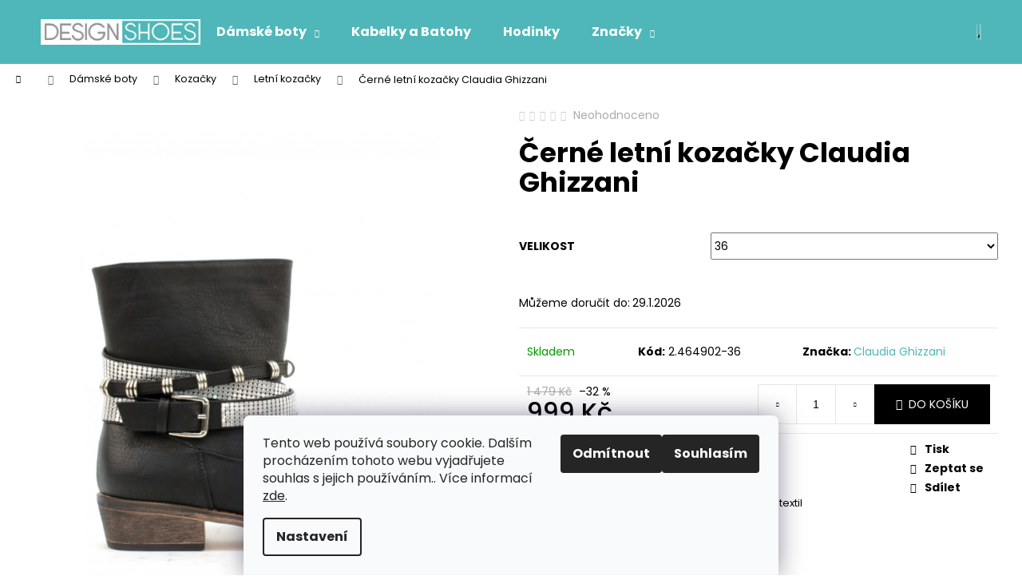

--- FILE ---
content_type: text/html; charset=utf-8
request_url: https://www.designshoes.cz/zbozi/cerne-letni-kozacky-claudia-ghizzani/
body_size: 26848
content:
<!doctype html><html lang="cs" dir="ltr" class="header-background-dark external-fonts-loaded"><head><meta charset="utf-8" /><meta name="viewport" content="width=device-width,initial-scale=1" /><title>Černé letní kozačky Claudia Ghizzani - DesignShoes.cz</title><link rel="preconnect" href="https://cdn.myshoptet.com" /><link rel="dns-prefetch" href="https://cdn.myshoptet.com" /><link rel="preload" href="https://cdn.myshoptet.com/prj/dist/master/cms/libs/jquery/jquery-1.11.3.min.js" as="script" /><link href="https://cdn.myshoptet.com/prj/dist/master/cms/templates/frontend_templates/shared/css/font-face/poppins.css" rel="stylesheet"><link href="https://cdn.myshoptet.com/prj/dist/master/shop/dist/font-shoptet-12.css.d637f40c301981789c16.css" rel="stylesheet"><script>
dataLayer = [];
dataLayer.push({'shoptet' : {
    "pageId": 797,
    "pageType": "productDetail",
    "currency": "CZK",
    "currencyInfo": {
        "decimalSeparator": ",",
        "exchangeRate": 1,
        "priceDecimalPlaces": 2,
        "symbol": "K\u010d",
        "symbolLeft": 0,
        "thousandSeparator": " "
    },
    "language": "cs",
    "projectId": 283951,
    "product": {
        "id": 9506,
        "guid": "c337de41-43e2-11e9-ac23-ac1f6b0076ec",
        "hasVariants": true,
        "codes": [
            {
                "code": "2.464902-36"
            },
            {
                "code": "2.464902-37"
            },
            {
                "code": "2.464902-38"
            },
            {
                "code": "2.464902-39"
            },
            {
                "code": "2.464902-40"
            },
            {
                "code": "2.464902-41"
            }
        ],
        "name": "\u010cern\u00e9 letn\u00ed koza\u010dky Claudia Ghizzani",
        "appendix": "",
        "weight": 0,
        "manufacturer": "Claudia Ghizzani",
        "manufacturerGuid": "1EF5332F8C8D62AE9FDCDA0BA3DED3EE",
        "currentCategory": "D\u00e1msk\u00e9 boty | Koza\u010dky | Letn\u00ed koza\u010dky",
        "currentCategoryGuid": "b8bd66b4-6ccd-11e9-beb1-002590dad85e",
        "defaultCategory": "D\u00e1msk\u00e9 boty | Koza\u010dky | Letn\u00ed koza\u010dky",
        "defaultCategoryGuid": "b8bd66b4-6ccd-11e9-beb1-002590dad85e",
        "currency": "CZK",
        "priceWithVat": 999
    },
    "stocks": [
        {
            "id": "ext",
            "title": "Sklad",
            "isDeliveryPoint": 0,
            "visibleOnEshop": 1
        }
    ],
    "cartInfo": {
        "id": null,
        "freeShipping": false,
        "freeShippingFrom": 999,
        "leftToFreeGift": {
            "formattedPrice": "0 K\u010d",
            "priceLeft": 0
        },
        "freeGift": false,
        "leftToFreeShipping": {
            "priceLeft": 999,
            "dependOnRegion": 0,
            "formattedPrice": "999 K\u010d"
        },
        "discountCoupon": [],
        "getNoBillingShippingPrice": {
            "withoutVat": 0,
            "vat": 0,
            "withVat": 0
        },
        "cartItems": [],
        "taxMode": "ORDINARY"
    },
    "cart": [],
    "customer": {
        "priceRatio": 1,
        "priceListId": 1,
        "groupId": null,
        "registered": false,
        "mainAccount": false
    }
}});
dataLayer.push({'cookie_consent' : {
    "marketing": "denied",
    "analytics": "denied"
}});
document.addEventListener('DOMContentLoaded', function() {
    shoptet.consent.onAccept(function(agreements) {
        if (agreements.length == 0) {
            return;
        }
        dataLayer.push({
            'cookie_consent' : {
                'marketing' : (agreements.includes(shoptet.config.cookiesConsentOptPersonalisation)
                    ? 'granted' : 'denied'),
                'analytics': (agreements.includes(shoptet.config.cookiesConsentOptAnalytics)
                    ? 'granted' : 'denied')
            },
            'event': 'cookie_consent'
        });
    });
});
</script>
<meta property="og:type" content="website"><meta property="og:site_name" content="designshoes.cz"><meta property="og:url" content="https://www.designshoes.cz/zbozi/cerne-letni-kozacky-claudia-ghizzani/"><meta property="og:title" content="Černé letní kozačky Claudia Ghizzani - DesignShoes.cz"><meta name="author" content="DesignShoes.cz"><meta name="web_author" content="Shoptet.cz"><meta name="dcterms.rightsHolder" content="www.designshoes.cz"><meta name="robots" content="index,follow"><meta property="og:image" content="https://cdn.myshoptet.com/usr/www.designshoes.cz/user/shop/big/9506_cerne-letni-kozacky-claudia-ghizzani.jpg?5e456a4c"><meta property="og:description" content="Černé letní kozačky Claudia Ghizzani. "><meta name="description" content="Černé letní kozačky Claudia Ghizzani. "><meta property="product:price:amount" content="999"><meta property="product:price:currency" content="CZK"><style>:root {--color-primary: #4FB7B9;--color-primary-h: 181;--color-primary-s: 43%;--color-primary-l: 52%;--color-primary-hover: #42A2A4;--color-primary-hover-h: 181;--color-primary-hover-s: 43%;--color-primary-hover-l: 45%;--color-secondary: #000000;--color-secondary-h: 0;--color-secondary-s: 0%;--color-secondary-l: 0%;--color-secondary-hover: #4FB7B9;--color-secondary-hover-h: 181;--color-secondary-hover-s: 43%;--color-secondary-hover-l: 52%;--color-tertiary: #E9E9E9;--color-tertiary-h: 0;--color-tertiary-s: 0%;--color-tertiary-l: 91%;--color-tertiary-hover: #E9E9E9;--color-tertiary-hover-h: 0;--color-tertiary-hover-s: 0%;--color-tertiary-hover-l: 91%;--color-header-background: #4FB7B9;--template-font: "Poppins";--template-headings-font: "Poppins";--header-background-url: none;--cookies-notice-background: #F8FAFB;--cookies-notice-color: #252525;--cookies-notice-button-hover: #27263f;--cookies-notice-link-hover: #3b3a5f;--templates-update-management-preview-mode-content: "Náhled aktualizací šablony je aktivní pro váš prohlížeč."}</style>
    
    <link href="https://cdn.myshoptet.com/prj/dist/master/shop/dist/main-12.less.a712b24f4ee06168baf8.css" rel="stylesheet" />
        
    <script>var shoptet = shoptet || {};</script>
    <script src="https://cdn.myshoptet.com/prj/dist/master/shop/dist/main-3g-header.js.05f199e7fd2450312de2.js"></script>
<!-- User include --><!-- project html code header -->
<style>
.flag.default-variant {
    background-color: #3bc522;
}
</style>

<!-- Google Tag Manager -->
<script>(function(w,d,s,l,i){w[l]=w[l]||[];w[l].push({'gtm.start':
new Date().getTime(),event:'gtm.js'});var f=d.getElementsByTagName(s)[0],
j=d.createElement(s),dl=l!='dataLayer'?'&l='+l:'';j.async=true;j.src=
'https://www.googletagmanager.com/gtm.js?id='+i+dl;f.parentNode.insertBefore(j,f);
})(window,document,'script','dataLayer','GTM-P8GJZXL');</script>
<!-- End Google Tag Manager -->
<!-- /User include --><link rel="shortcut icon" href="/favicon.ico" type="image/x-icon" /><link rel="canonical" href="https://www.designshoes.cz/zbozi/cerne-letni-kozacky-claudia-ghizzani/" />    <!-- Global site tag (gtag.js) - Google Analytics -->
    <script async src="https://www.googletagmanager.com/gtag/js?id=UA-39736764-1"></script>
    <script>
        
        window.dataLayer = window.dataLayer || [];
        function gtag(){dataLayer.push(arguments);}
        

                    console.debug('default consent data');

            gtag('consent', 'default', {"ad_storage":"denied","analytics_storage":"denied","ad_user_data":"denied","ad_personalization":"denied","wait_for_update":500});
            dataLayer.push({
                'event': 'default_consent'
            });
        
        gtag('js', new Date());

                gtag('config', 'UA-39736764-1', { 'groups': "UA" });
        
        
        
        
        
        
        
        
                gtag('set', 'currency', 'CZK');

        gtag('event', 'view_item', {
            "send_to": "UA",
            "items": [
                {
                    "id": "2.464902-36",
                    "name": "\u010cern\u00e9 letn\u00ed koza\u010dky Claudia Ghizzani",
                    "category": "D\u00e1msk\u00e9 boty \/ Koza\u010dky \/ Letn\u00ed koza\u010dky",
                                        "brand": "Claudia Ghizzani",
                                                            "variant": "Velikost: 36",
                                        "price": 825.62
                }
            ]
        });
        
        
        
        
        
        
        
        
        
        
        
        
        document.addEventListener('DOMContentLoaded', function() {
            if (typeof shoptet.tracking !== 'undefined') {
                for (var id in shoptet.tracking.bannersList) {
                    gtag('event', 'view_promotion', {
                        "send_to": "UA",
                        "promotions": [
                            {
                                "id": shoptet.tracking.bannersList[id].id,
                                "name": shoptet.tracking.bannersList[id].name,
                                "position": shoptet.tracking.bannersList[id].position
                            }
                        ]
                    });
                }
            }

            shoptet.consent.onAccept(function(agreements) {
                if (agreements.length !== 0) {
                    console.debug('gtag consent accept');
                    var gtagConsentPayload =  {
                        'ad_storage': agreements.includes(shoptet.config.cookiesConsentOptPersonalisation)
                            ? 'granted' : 'denied',
                        'analytics_storage': agreements.includes(shoptet.config.cookiesConsentOptAnalytics)
                            ? 'granted' : 'denied',
                                                                                                'ad_user_data': agreements.includes(shoptet.config.cookiesConsentOptPersonalisation)
                            ? 'granted' : 'denied',
                        'ad_personalization': agreements.includes(shoptet.config.cookiesConsentOptPersonalisation)
                            ? 'granted' : 'denied',
                        };
                    console.debug('update consent data', gtagConsentPayload);
                    gtag('consent', 'update', gtagConsentPayload);
                    dataLayer.push(
                        { 'event': 'update_consent' }
                    );
                }
            });
        });
    </script>
<script>
    (function(t, r, a, c, k, i, n, g) { t['ROIDataObject'] = k;
    t[k]=t[k]||function(){ (t[k].q=t[k].q||[]).push(arguments) },t[k].c=i;n=r.createElement(a),
    g=r.getElementsByTagName(a)[0];n.async=1;n.src=c;g.parentNode.insertBefore(n,g)
    })(window, document, 'script', '//www.heureka.cz/ocm/sdk.js?source=shoptet&version=2&page=product_detail', 'heureka', 'cz');

    heureka('set_user_consent', 0);
</script>
</head><body class="desktop id-797 in-letni-kozacky template-12 type-product type-detail one-column-body columns-3 ums_forms_redesign--off ums_a11y_category_page--on ums_discussion_rating_forms--off ums_flags_display_unification--on ums_a11y_login--on mobile-header-version-0"><noscript>
    <style>
        #header {
            padding-top: 0;
            position: relative !important;
            top: 0;
        }
        .header-navigation {
            position: relative !important;
        }
        .overall-wrapper {
            margin: 0 !important;
        }
        body:not(.ready) {
            visibility: visible !important;
        }
    </style>
    <div class="no-javascript">
        <div class="no-javascript__title">Musíte změnit nastavení vašeho prohlížeče</div>
        <div class="no-javascript__text">Podívejte se na: <a href="https://www.google.com/support/bin/answer.py?answer=23852">Jak povolit JavaScript ve vašem prohlížeči</a>.</div>
        <div class="no-javascript__text">Pokud používáte software na blokování reklam, může být nutné povolit JavaScript z této stránky.</div>
        <div class="no-javascript__text">Děkujeme.</div>
    </div>
</noscript>

        <div id="fb-root"></div>
        <script>
            window.fbAsyncInit = function() {
                FB.init({
                    autoLogAppEvents : true,
                    xfbml            : true,
                    version          : 'v24.0'
                });
            };
        </script>
        <script async defer crossorigin="anonymous" src="https://connect.facebook.net/cs_CZ/sdk.js#xfbml=1&version=v24.0"></script>    <div class="siteCookies siteCookies--bottom siteCookies--light js-siteCookies" role="dialog" data-testid="cookiesPopup" data-nosnippet>
        <div class="siteCookies__form">
            <div class="siteCookies__content">
                <div class="siteCookies__text">
                    Tento web používá soubory cookie. Dalším procházením tohoto webu vyjadřujete souhlas s jejich používáním.. Více informací <a href="http://www.designshoes.cz/podminky-ochrany-osobnich-udaju/" target="\" _blank="">zde</a>.
                </div>
                <p class="siteCookies__links">
                    <button class="siteCookies__link js-cookies-settings" aria-label="Nastavení cookies" data-testid="cookiesSettings">Nastavení</button>
                </p>
            </div>
            <div class="siteCookies__buttonWrap">
                                    <button class="siteCookies__button js-cookiesConsentSubmit" value="reject" aria-label="Odmítnout cookies" data-testid="buttonCookiesReject">Odmítnout</button>
                                <button class="siteCookies__button js-cookiesConsentSubmit" value="all" aria-label="Přijmout cookies" data-testid="buttonCookiesAccept">Souhlasím</button>
            </div>
        </div>
        <script>
            document.addEventListener("DOMContentLoaded", () => {
                const siteCookies = document.querySelector('.js-siteCookies');
                document.addEventListener("scroll", shoptet.common.throttle(() => {
                    const st = document.documentElement.scrollTop;
                    if (st > 1) {
                        siteCookies.classList.add('siteCookies--scrolled');
                    } else {
                        siteCookies.classList.remove('siteCookies--scrolled');
                    }
                }, 100));
            });
        </script>
    </div>
<a href="#content" class="skip-link sr-only">Přejít na obsah</a><div class="overall-wrapper">
    <div class="user-action">
                        <dialog id="login" class="dialog dialog--modal dialog--fullscreen js-dialog--modal" aria-labelledby="loginHeading">
        <div class="dialog__close dialog__close--arrow">
                        <button type="button" class="btn toggle-window-arr" data-dialog-close data-testid="backToShop">Zpět <span>do obchodu</span></button>
            </div>
        <div class="dialog__wrapper">
            <div class="dialog__content dialog__content--form">
                <div class="dialog__header">
                    <h2 id="loginHeading" class="dialog__heading dialog__heading--login">Přihlášení k vašemu účtu</h2>
                </div>
                <div id="customerLogin" class="dialog__body">
                    <form action="/action/Customer/Login/" method="post" id="formLoginIncluded" class="csrf-enabled formLogin" data-testid="formLogin"><input type="hidden" name="referer" value="" /><div class="form-group"><div class="input-wrapper email js-validated-element-wrapper no-label"><input type="email" name="email" class="form-control" autofocus placeholder="E-mailová adresa (např. jan@novak.cz)" data-testid="inputEmail" autocomplete="email" required /></div></div><div class="form-group"><div class="input-wrapper password js-validated-element-wrapper no-label"><input type="password" name="password" class="form-control" placeholder="Heslo" data-testid="inputPassword" autocomplete="current-password" required /><span class="no-display">Nemůžete vyplnit toto pole</span><input type="text" name="surname" value="" class="no-display" /></div></div><div class="form-group"><div class="login-wrapper"><button type="submit" class="btn btn-secondary btn-text btn-login" data-testid="buttonSubmit">Přihlásit se</button><div class="password-helper"><a href="/registrace/" data-testid="signup" rel="nofollow">Nová registrace</a><a href="/klient/zapomenute-heslo/" rel="nofollow">Zapomenuté heslo</a></div></div></div></form>
                </div>
            </div>
        </div>
    </dialog>
            </div>
<header id="header"><div class="container navigation-wrapper"><div class="site-name"><a href="/" data-testid="linkWebsiteLogo"><img src="https://cdn.myshoptet.com/usr/www.designshoes.cz/user/logos/logods-1.jpg" alt="DesignShoes.cz" fetchpriority="low" /></a></div><nav id="navigation" aria-label="Hlavní menu" data-collapsible="true"><div class="navigation-in menu"><ul class="menu-level-1" role="menubar" data-testid="headerMenuItems"><li class="menu-item-707 ext" role="none"><a href="/kategorie/damske-boty/" data-testid="headerMenuItem" role="menuitem" aria-haspopup="true" aria-expanded="false"><b>Dámské boty</b><span class="submenu-arrow"></span></a><ul class="menu-level-2" aria-label="Dámské boty" tabindex="-1" role="menu"><li class="menu-item-710" role="none"><a href="/kategorie/kotnikove-boty/" data-image="https://cdn.myshoptet.com/usr/www.designshoes.cz/user/categories/thumb/kotn__kov__.jpg" data-testid="headerMenuItem" role="menuitem"><span>Kotníkové boty</span></a>
                        </li><li class="menu-item-713" role="none"><a href="/kategorie/kozacky/" data-image="https://cdn.myshoptet.com/usr/www.designshoes.cz/user/categories/thumb/koza__ky.jpg" data-testid="headerMenuItem" role="menuitem"><span>Kozačky</span></a>
                        </li><li class="menu-item-728" role="none"><a href="/kategorie/lodicky/" data-image="https://cdn.myshoptet.com/usr/www.designshoes.cz/user/categories/thumb/lodi__ky2.jpg" data-testid="headerMenuItem" role="menuitem"><span>Lodičky</span></a>
                        </li><li class="menu-item-737" role="none"><a href="/kategorie/sandaly/" data-image="https://cdn.myshoptet.com/usr/www.designshoes.cz/user/categories/thumb/sand__ly.jpg" data-testid="headerMenuItem" role="menuitem"><span>Sandály</span></a>
                        </li><li class="menu-item-764" role="none"><a href="/kategorie/tenisky/" data-image="https://cdn.myshoptet.com/usr/www.designshoes.cz/user/categories/thumb/d__msk__-tenisky.jpg" data-testid="headerMenuItem" role="menuitem"><span>Tenisky</span></a>
                        </li><li class="menu-item-752" role="none"><a href="/kategorie/baleriny/" data-image="https://cdn.myshoptet.com/usr/www.designshoes.cz/user/categories/thumb/balerinky.jpg" data-testid="headerMenuItem" role="menuitem"><span>Baleríny</span></a>
                        </li><li class="menu-item-1028" role="none"><a href="/kategorie/espadrilky/" data-image="https://cdn.myshoptet.com/usr/www.designshoes.cz/user/categories/thumb/espadrilky-2.jpg" data-testid="headerMenuItem" role="menuitem"><span>Espadrilky</span></a>
                        </li><li class="menu-item-830" role="none"><a href="/kategorie/pantofle/" data-image="https://cdn.myshoptet.com/usr/www.designshoes.cz/user/categories/thumb/d__msk__-pantofle.jpg" data-testid="headerMenuItem" role="menuitem"><span>Pantofle</span></a>
                        </li><li class="menu-item-773" role="none"><a href="/kategorie/mokasiny/" data-image="https://cdn.myshoptet.com/usr/www.designshoes.cz/user/categories/thumb/mokasiny.jpg" data-testid="headerMenuItem" role="menuitem"><span>Mokasíny</span></a>
                        </li><li class="menu-item-782" role="none"><a href="/kategorie/holinky/" data-image="https://cdn.myshoptet.com/usr/www.designshoes.cz/user/categories/thumb/holinky.jpg" data-testid="headerMenuItem" role="menuitem"><span>Holínky</span></a>
                        </li><li class="menu-item-785" role="none"><a href="/kategorie/valenky/" data-image="https://cdn.myshoptet.com/usr/www.designshoes.cz/user/categories/thumb/v__lenky.jpg" data-testid="headerMenuItem" role="menuitem"><span>Válenky</span></a>
                        </li><li class="menu-item-800" role="none"><a href="/kategorie/zabky/" data-image="https://cdn.myshoptet.com/usr/www.designshoes.cz/user/categories/thumb/__abky.jpg" data-testid="headerMenuItem" role="menuitem"><span>Žabky</span></a>
                        </li><li class="menu-item-809" role="none"><a href="/kategorie/polobotky/" data-image="https://cdn.myshoptet.com/usr/www.designshoes.cz/user/categories/thumb/polobotky.jpg" data-testid="headerMenuItem" role="menuitem"><span>Polobotky</span></a>
                        </li><li class="menu-item-812" role="none"><a href="/kategorie/snehule/" data-image="https://cdn.myshoptet.com/usr/www.designshoes.cz/user/categories/thumb/sn__hule.jpg" data-testid="headerMenuItem" role="menuitem"><span>Sněhule</span></a>
                        </li><li class="menu-item-845" role="none"><a href="/kategorie/boty-na-podpatku/" data-image="https://cdn.myshoptet.com/usr/www.designshoes.cz/user/categories/thumb/na-podpatku.jpg" data-testid="headerMenuItem" role="menuitem"><span>Boty na podpatku</span></a>
                        </li><li class="menu-item-851" role="none"><a href="/kategorie/boty-na-platforme/" data-image="https://cdn.myshoptet.com/usr/www.designshoes.cz/user/categories/thumb/na-platform__.jpg" data-testid="headerMenuItem" role="menuitem"><span>Boty na platformě</span></a>
                        </li><li class="menu-item-854" role="none"><a href="/kategorie/boty-na-klinku/" data-image="https://cdn.myshoptet.com/usr/www.designshoes.cz/user/categories/thumb/sand__ly-na-kl__nku-1.jpg" data-testid="headerMenuItem" role="menuitem"><span>Boty na klínku</span></a>
                        </li></ul></li>
<li class="menu-item-857" role="none"><a href="/kategorie/kabelky/" data-testid="headerMenuItem" role="menuitem" aria-expanded="false"><b>Kabelky a Batohy</b></a></li>
<li class="menu-item-839" role="none"><a href="/kategorie/hodinky/" data-testid="headerMenuItem" role="menuitem" aria-expanded="false"><b>Hodinky</b></a></li>
<li class="appended-category menu-item-1055" role="none"><a href="/kategorie/vyprodej/"><b>Výprodej</b></a></li><li class="appended-category menu-item-1217 ext" role="none"><a href="/kategorie/ostatni/"><b>Dle typu</b><span class="submenu-arrow" role="menuitem"></span></a><ul class="menu-level-2 menu-level-2-appended" role="menu"><li class="menu-item-1070" role="none"><a href="/kategorie/jaro-leto/" data-testid="headerMenuItem" role="menuitem"><span>Jaro/Léto</span></a></li><li class="menu-item-1085" role="none"><a href="/kategorie/jarni-boty/" data-testid="headerMenuItem" role="menuitem"><span>Jarní boty</span></a></li><li class="menu-item-1049" role="none"><a href="/kategorie/podzim-zima/" data-testid="headerMenuItem" role="menuitem"><span>Podzim/Zima</span></a></li><li class="menu-item-1052" role="none"><a href="/kategorie/podzimni-boty/" data-testid="headerMenuItem" role="menuitem"><span>Podzimní boty</span></a></li><li class="menu-item-1061" role="none"><a href="/kategorie/letni-boty/" data-testid="headerMenuItem" role="menuitem"><span>Letní boty</span></a></li><li class="menu-item-1133" role="none"><a href="/kategorie/lakovane-boty/" data-testid="headerMenuItem" role="menuitem"><span>Lakované boty</span></a></li><li class="menu-item-1064" role="none"><a href="/kategorie/boty-na-vysoke-platforme/" data-testid="headerMenuItem" role="menuitem"><span>Boty na vysoké platformě</span></a></li><li class="menu-item-1112" role="none"><a href="/kategorie/italska-obuv/" data-testid="headerMenuItem" role="menuitem"><span>Italská obuv</span></a></li><li class="menu-item-1205" role="none"><a href="/kategorie/korkova-obuv/" data-testid="headerMenuItem" role="menuitem"><span>Korková obuv</span></a></li><li class="menu-item-1079" role="none"><a href="/kategorie/boty-s-cvoky/" data-testid="headerMenuItem" role="menuitem"><span>Boty s cvoky</span></a></li><li class="menu-item-1118" role="none"><a href="/kategorie/nazouvaci-boty/" data-testid="headerMenuItem" role="menuitem"><span>Nazouvací boty</span></a></li><li class="menu-item-1109" role="none"><a href="/kategorie/boty-k-leginam/" data-testid="headerMenuItem" role="menuitem"><span>Boty k legínám</span></a></li><li class="menu-item-1184" role="none"><a href="/kategorie/plazova-obuv/" data-testid="headerMenuItem" role="menuitem"><span>Plážová obuv</span></a></li><li class="menu-item-1160" role="none"><a href="/kategorie/spolecenske-boty/" data-testid="headerMenuItem" role="menuitem"><span>Společenské boty</span></a></li><li class="menu-item-1067" role="none"><a href="/kategorie/paskove-boty/" data-testid="headerMenuItem" role="menuitem"><span>Páskové boty</span></a></li><li class="menu-item-1058" role="none"><a href="/kategorie/cerne-lodicky/" data-testid="headerMenuItem" role="menuitem"><span>Černé lodičky</span></a></li><li class="menu-item-1073" role="none"><a href="/kategorie/bezove-baleriny/" data-testid="headerMenuItem" role="menuitem"><span>Béžové baleríny</span></a></li><li class="menu-item-1076" role="none"><a href="/kategorie/cerne-baleriny/" data-testid="headerMenuItem" role="menuitem"><span>Černé baleríny</span></a></li><li class="menu-item-1136" role="none"><a href="/kategorie/cervene-lodicky/" data-testid="headerMenuItem" role="menuitem"><span>Červené lodičky</span></a></li><li class="menu-item-1139" role="none"><a href="/kategorie/lakovane-lodicky/" data-testid="headerMenuItem" role="menuitem"><span>Lakované lodičky</span></a></li><li class="menu-item-1202" role="none"><a href="/kategorie/bezove-lodicky/" data-testid="headerMenuItem" role="menuitem"><span>Béžové lodičky</span></a></li><li class="menu-item-1196" role="none"><a href="/kategorie/lodicky-na-jehlovem-podpatku/" data-testid="headerMenuItem" role="menuitem"><span>Lodičky na jehlovém podpatku</span></a></li><li class="menu-item-1130" role="none"><a href="/kategorie/kozene-baleriny/" data-testid="headerMenuItem" role="menuitem"><span>Kožené baleríny</span></a></li><li class="menu-item-1127" role="none"><a href="/kategorie/bile-baleriny/" data-testid="headerMenuItem" role="menuitem"><span>Bílé baleríny</span></a></li><li class="menu-item-1193" role="none"><a href="/kategorie/gumove-baleriny/" data-testid="headerMenuItem" role="menuitem"><span>Gumové baleríny</span></a></li><li class="menu-item-1088" role="none"><a href="/kategorie/vysoke-tenisky/" data-testid="headerMenuItem" role="menuitem"><span>Vysoké tenisky</span></a></li><li class="menu-item-1091" role="none"><a href="/kategorie/divci-tenisky/" data-testid="headerMenuItem" role="menuitem"><span>Dívčí tenisky</span></a></li><li class="menu-item-1097" role="none"><a href="/kategorie/znackove-tenisky/" data-testid="headerMenuItem" role="menuitem"><span>Značkové tenisky</span></a></li><li class="menu-item-1115" role="none"><a href="/kategorie/nazouvaci-tenisky/" data-testid="headerMenuItem" role="menuitem"><span>Nazouvací tenisky</span></a></li><li class="menu-item-1094" role="none"><a href="/kategorie/modni-tenisky/" data-testid="headerMenuItem" role="menuitem"><span>Módní tenisky</span></a></li><li class="menu-item-1121" role="none"><a href="/kategorie/platene-tenisky/" data-testid="headerMenuItem" role="menuitem"><span>Plátěné tenisky</span></a></li><li class="menu-item-1100" role="none"><a href="/kategorie/podzimni-kozacky/" data-testid="headerMenuItem" role="menuitem"><span>Podzimní kozačky</span></a></li><li class="menu-item-1103" role="none"><a href="/kategorie/jarni-kozacky/" data-testid="headerMenuItem" role="menuitem"><span>Jarní kozačky</span></a></li><li class="menu-item-1124" role="none"><a href="/kategorie/hnede-kozacky/" data-testid="headerMenuItem" role="menuitem"><span>Hnědé kozačky</span></a></li><li class="menu-item-1106" role="none"><a href="/kategorie/cerne-kozacky/" data-testid="headerMenuItem" role="menuitem"><span>Černé kozačky</span></a></li><li class="menu-item-1145" role="none"><a href="/kategorie/kozacky-na-siroka-lytka/" data-testid="headerMenuItem" role="menuitem"><span>Kozačky na široká lýtka</span></a></li><li class="menu-item-1148" role="none"><a href="/kategorie/kozacky-s-koziskem/" data-testid="headerMenuItem" role="menuitem"><span>Kozačky s kožíškem</span></a></li><li class="menu-item-1208" role="none"><a href="/kategorie/nad-kolena/" data-testid="headerMenuItem" role="menuitem"><span>Kozačky nad kolena</span></a></li><li class="menu-item-1211" role="none"><a href="/kategorie/jezdecke-kozacky/" data-testid="headerMenuItem" role="menuitem"><span>Jezdecké kozačky</span></a></li><li class="menu-item-1142" role="none"><a href="/kategorie/polokozacky/" data-testid="headerMenuItem" role="menuitem"><span>Polokozačky</span></a></li><li class="menu-item-1163" role="none"><a href="/kategorie/italske-kozacky/" data-testid="headerMenuItem" role="menuitem"><span>Italské kozačky</span></a></li><li class="menu-item-1175" role="none"><a href="/kategorie/derovane-kozacky/" data-testid="headerMenuItem" role="menuitem"><span>Děrované kozačky</span></a></li><li class="menu-item-1151" role="none"><a href="/kategorie/zateplene-holinky/" data-testid="headerMenuItem" role="menuitem"><span>Zateplené holínky</span></a></li><li class="menu-item-1157" role="none"><a href="/kategorie/huculky/" data-testid="headerMenuItem" role="menuitem"><span>Huculky</span></a></li><li class="menu-item-1199" role="none"><a href="/kategorie/oxfordky/" data-testid="headerMenuItem" role="menuitem"><span>Oxfordky</span></a></li></ul></li><li class="appended-category menu-item-803 ext" role="none"><a href="/kategorie/panske-boty/"><b>Pánské boty</b><span class="submenu-arrow" role="menuitem"></span></a><ul class="menu-level-2 menu-level-2-appended" role="menu"><li class="menu-item-806" role="none"><a href="/kategorie/panske-tenisky/" data-testid="headerMenuItem" role="menuitem"><span>Tenisky</span></a></li><li class="menu-item-815" role="none"><a href="/kategorie/panske-kotnikove-boty/" data-testid="headerMenuItem" role="menuitem"><span>Kotníkové boty</span></a></li><li class="menu-item-818" role="none"><a href="/kategorie/panske-polobotky/" data-testid="headerMenuItem" role="menuitem"><span>Polobotky</span></a></li><li class="menu-item-821" role="none"><a href="/kategorie/panske-oxfordky/" data-testid="headerMenuItem" role="menuitem"><span>Oxfordky</span></a></li></ul></li><li class="ext" id="nav-manufacturers" role="none"><a href="https://www.designshoes.cz/znacka/" data-testid="brandsText" role="menuitem"><b>Značky</b><span class="submenu-arrow"></span></a><ul class="menu-level-2" role="menu"><li role="none"><a href="/znacka/24hore/" data-testid="brandName" role="menuitem"><span>24hore</span></a></li><li role="none"><a href="/znacka/alex-silva/" data-testid="brandName" role="menuitem"><span>Alex Silva</span></a></li><li role="none"><a href="/znacka/andy-z/" data-testid="brandName" role="menuitem"><span>ANDY-Z</span></a></li><li role="none"><a href="/znacka/break-and-walk/" data-testid="brandName" role="menuitem"><span>Break &amp; Walk</span></a></li><li role="none"><a href="/znacka/bruno-banani/" data-testid="brandName" role="menuitem"><span>Bruno Banani</span></a></li><li role="none"><a href="/znacka/canadians/" data-testid="brandName" role="menuitem"><span>Canadians</span></a></li><li role="none"><a href="/znacka/claudia_ghizzani/" data-testid="brandName" role="menuitem"><span>Claudia Ghizzani</span></a></li><li role="none"><a href="/znacka/d-angela/" data-testid="brandName" role="menuitem"><span>D’Angela</span></a></li><li role="none"><a href="/znacka/dfranklin/" data-testid="brandName" role="menuitem"><span>DFranklin</span></a></li><li role="none"><a href="/znacka/emma-shoes/" data-testid="brandName" role="menuitem"><span>EMMA Shoes</span></a></li><li role="none"><a href="/znacka/h3-shoes/" data-testid="brandName" role="menuitem"><span>H3 shoes</span></a></li><li role="none"><a href="/znacka/jane-klain/" data-testid="brandName" role="menuitem"><span>Jane Klain</span></a></li><li role="none"><a href="/znacka/laceys-london/" data-testid="brandName" role="menuitem"><span>Laceys london</span></a></li><li role="none"><a href="/znacka/mag/" data-testid="brandName" role="menuitem"><span>M&amp;G</span></a></li><li role="none"><a href="/znacka/maria-jaen/" data-testid="brandName" role="menuitem"><span>Maria Jaén</span></a></li><li role="none"><a href="/znacka/mariamare/" data-testid="brandName" role="menuitem"><span>MARIA MARE</span></a></li><li role="none"><a href="/znacka/monshoe/" data-testid="brandName" role="menuitem"><span>Monshoe</span></a></li><li role="none"><a href="/znacka/mtng/" data-testid="brandName" role="menuitem"><span>MTNG</span></a></li><li role="none"><a href="/znacka/natural-world/" data-testid="brandName" role="menuitem"><span>Natural World</span></a></li><li role="none"><a href="/znacka/online-shoes/" data-testid="brandName" role="menuitem"><span>Online Shoes</span></a></li><li role="none"><a href="/znacka/paolo-vandini/" data-testid="brandName" role="menuitem"><span>Paolo Vandini</span></a></li><li role="none"><a href="/znacka/park-lane-shoes/" data-testid="brandName" role="menuitem"><span>Park Lane Shoes</span></a></li><li role="none"><a href="/znacka/roobins/" data-testid="brandName" role="menuitem"><span>Roobins</span></a></li><li role="none"><a href="/znacka/sixtyseven/" data-testid="brandName" role="menuitem"><span>Sixtyseven</span></a></li><li role="none"><a href="/znacka/timeless/" data-testid="brandName" role="menuitem"><span>Timeless</span></a></li><li role="none"><a href="/znacka/trendy-too/" data-testid="brandName" role="menuitem"><span>Trendy too</span></a></li><li role="none"><a href="/znacka/vaccalzature/" data-testid="brandName" role="menuitem"><span>V&amp;C Calzature</span></a></li></ul>
</li></ul></div><span class="navigation-close"></span></nav><div class="menu-helper" data-testid="hamburgerMenu"><span>Více</span></div>

    <div class="navigation-buttons">
                <a href="#" class="toggle-window" data-target="search" data-testid="linkSearchIcon"><span class="sr-only">Hledat</span></a>
                    
        <button class="top-nav-button top-nav-button-login" type="button" data-dialog-id="login" aria-haspopup="dialog" aria-controls="login" data-testid="signin">
            <span class="sr-only">Přihlášení</span>
        </button>
                    <a href="/kosik/" class="toggle-window cart-count" data-target="cart" data-testid="headerCart" rel="nofollow" aria-haspopup="dialog" aria-expanded="false" aria-controls="cart-widget"><span class="sr-only">Nákupní košík</span></a>
        <a href="#" class="toggle-window" data-target="navigation" data-testid="hamburgerMenu"><span class="sr-only">Menu</span></a>
    </div>

</div></header><!-- / header -->


<div id="content-wrapper" class="container_resetted content-wrapper">
    
                                <div class="breadcrumbs navigation-home-icon-wrapper" itemscope itemtype="https://schema.org/BreadcrumbList">
                                                                            <span id="navigation-first" data-basetitle="DesignShoes.cz" itemprop="itemListElement" itemscope itemtype="https://schema.org/ListItem">
                <a href="/" itemprop="item" class="navigation-home-icon"><span class="sr-only" itemprop="name">Domů</span></a>
                <span class="navigation-bullet">/</span>
                <meta itemprop="position" content="1" />
            </span>
                                <span id="navigation-1" itemprop="itemListElement" itemscope itemtype="https://schema.org/ListItem">
                <a href="/kategorie/damske-boty/" itemprop="item" data-testid="breadcrumbsSecondLevel"><span itemprop="name">Dámské boty</span></a>
                <span class="navigation-bullet">/</span>
                <meta itemprop="position" content="2" />
            </span>
                                <span id="navigation-2" itemprop="itemListElement" itemscope itemtype="https://schema.org/ListItem">
                <a href="/kategorie/kozacky/" itemprop="item" data-testid="breadcrumbsSecondLevel"><span itemprop="name">Kozačky</span></a>
                <span class="navigation-bullet">/</span>
                <meta itemprop="position" content="3" />
            </span>
                                <span id="navigation-3" itemprop="itemListElement" itemscope itemtype="https://schema.org/ListItem">
                <a href="/kategorie/letni-kozacky/" itemprop="item" data-testid="breadcrumbsSecondLevel"><span itemprop="name">Letní kozačky</span></a>
                <span class="navigation-bullet">/</span>
                <meta itemprop="position" content="4" />
            </span>
                                            <span id="navigation-4" itemprop="itemListElement" itemscope itemtype="https://schema.org/ListItem" data-testid="breadcrumbsLastLevel">
                <meta itemprop="item" content="https://www.designshoes.cz/zbozi/cerne-letni-kozacky-claudia-ghizzani/" />
                <meta itemprop="position" content="5" />
                <span itemprop="name" data-title="Černé letní kozačky Claudia Ghizzani">Černé letní kozačky Claudia Ghizzani <span class="appendix"></span></span>
            </span>
            </div>
            
    <div class="content-wrapper-in">
                <main id="content" class="content wide">
                                                        <script>
            
            var shoptet = shoptet || {};
            shoptet.variantsUnavailable = shoptet.variantsUnavailable || {};
            
            shoptet.variantsUnavailable.availableVariantsResource = ["5-17"]
        </script>
                                        
<div class="p-detail" itemscope itemtype="https://schema.org/Product">

    
    <meta itemprop="name" content="Černé letní kozačky Claudia Ghizzani" />
    <meta itemprop="category" content="Úvodní stránka &gt; Dámské boty &gt; Kozačky &gt; Letní kozačky &gt; Černé letní kozačky Claudia Ghizzani" />
    <meta itemprop="url" content="https://www.designshoes.cz/zbozi/cerne-letni-kozacky-claudia-ghizzani/" />
    <meta itemprop="image" content="https://cdn.myshoptet.com/usr/www.designshoes.cz/user/shop/big/9506_cerne-letni-kozacky-claudia-ghizzani.jpg?5e456a4c" />
                <span class="js-hidden" itemprop="manufacturer" itemscope itemtype="https://schema.org/Organization">
            <meta itemprop="name" content="Claudia Ghizzani" />
        </span>
        <span class="js-hidden" itemprop="brand" itemscope itemtype="https://schema.org/Brand">
            <meta itemprop="name" content="Claudia Ghizzani" />
        </span>
                                                                                                                                            
        <div class="p-detail-inner">

        <div class="p-data-wrapper">
            <div class="p-detail-inner-header">
                            <div class="stars-wrapper">
            
<span class="stars star-list">
                                                <span class="star star-off show-tooltip is-active productRatingAction" data-productid="9506" data-score="1" title="    Hodnocení:
            Neohodnoceno    "></span>
                    
                                                <span class="star star-off show-tooltip is-active productRatingAction" data-productid="9506" data-score="2" title="    Hodnocení:
            Neohodnoceno    "></span>
                    
                                                <span class="star star-off show-tooltip is-active productRatingAction" data-productid="9506" data-score="3" title="    Hodnocení:
            Neohodnoceno    "></span>
                    
                                                <span class="star star-off show-tooltip is-active productRatingAction" data-productid="9506" data-score="4" title="    Hodnocení:
            Neohodnoceno    "></span>
                    
                                                <span class="star star-off show-tooltip is-active productRatingAction" data-productid="9506" data-score="5" title="    Hodnocení:
            Neohodnoceno    "></span>
                    
    </span>
            <span class="stars-label">
                                Neohodnoceno                    </span>
        </div>
                    <h1>
                      Černé letní kozačky Claudia Ghizzani                </h1>
            </div>

            

            <form action="/action/Cart/addCartItem/" method="post" id="product-detail-form" class="pr-action csrf-enabled" data-testid="formProduct">
                <meta itemprop="productID" content="9506" /><meta itemprop="identifier" content="c337de41-43e2-11e9-ac23-ac1f6b0076ec" /><span itemprop="offers" itemscope itemtype="https://schema.org/Offer"><meta itemprop="sku" content="2.464902-36" /><link itemprop="availability" href="https://schema.org/InStock" /><meta itemprop="url" content="https://www.designshoes.cz/zbozi/cerne-letni-kozacky-claudia-ghizzani/" /><meta itemprop="price" content="999.00" /><meta itemprop="priceCurrency" content="CZK" /><link itemprop="itemCondition" href="https://schema.org/NewCondition" /></span><input type="hidden" name="productId" value="9506" /><input type="hidden" name="priceId" value="54608" /><input type="hidden" name="language" value="cs" />

                <div class="p-variants-block">
                                    <table class="detail-parameters">
                        <tbody>
                                                                                <script>
    shoptet.variantsSplit = shoptet.variantsSplit || {};
    shoptet.variantsSplit.necessaryVariantData = {"5-17":{"name":"\u010cern\u00e9 letn\u00ed koza\u010dky Claudia Ghizzani","isNotSoldOut":true,"zeroPrice":0,"id":54608,"code":"2.464902-36","price":"999 K\u010d","standardPrice":"1 479 K\u010d","actionPriceActive":0,"priceUnformatted":999,"variantImage":{"detail":"https:\/\/cdn.myshoptet.com\/usr\/www.designshoes.cz\/user\/shop\/detail\/9506_cerne-letni-kozacky-claudia-ghizzani.jpg?5e456a4c","detail_small":"https:\/\/cdn.myshoptet.com\/usr\/www.designshoes.cz\/user\/shop\/detail_small\/9506_cerne-letni-kozacky-claudia-ghizzani.jpg?5e456a4c","cart":"https:\/\/cdn.myshoptet.com\/usr\/www.designshoes.cz\/user\/shop\/related\/9506_cerne-letni-kozacky-claudia-ghizzani.jpg?5e456a4c","big":"https:\/\/cdn.myshoptet.com\/usr\/www.designshoes.cz\/user\/shop\/big\/9506_cerne-letni-kozacky-claudia-ghizzani.jpg?5e456a4c"},"freeShipping":0,"freeBilling":0,"decimalCount":0,"availabilityName":"Skladem","availabilityColor":"#009901","minimumAmount":1,"maximumAmount":9999}};
</script>
                                                            <tr class="variant-list variant-not-chosen-anchor">
                                    <th>
                                            Velikost
                                    </th>
                                    <td>
                                                                                    <select name="parameterValueId[5]" class="hidden-split-parameter parameter-id-5" id="parameter-id-5" data-parameter-id="5" data-parameter-name="Velikost" data-testid="selectVariant_5"><option value="17" selected="selected" data-preselected="true" data-index="1">36</option></select>
                                                                            </td>
                                </tr>
                                                        <tr>
                                <td colspan="2">
                                    <div id="jsUnavailableCombinationMessage" class="no-display">
    Zvolená varianta není k dispozici. <a href="#" id="jsSplitVariantsReset">Reset vybraných parametrů</a>.
</div>
                                </td>
                            </tr>
                        
                        
                                                                            <tr>
                                <th colspan="2">
                                    <span class="delivery-time-label">Můžeme doručit do:</span>
                                                            <div class="delivery-time" data-testid="deliveryTime">
                                        <div class="delivery-time" data-testid="deliveryTime">
                <span>
            29.1.2026
        </span>
    </div>
                            </div>
                                                                                </th>
                            </tr>
                                                                        </tbody>
                    </table>
                            </div>



            <div class="p-basic-info-block">
                <div class="block">
                                                            

            
    <span class="availability-label" style="color: #009901" data-testid="labelAvailability">
                    <span class="show-tooltip acronym" title="Opravdu skladem, žádné vytáčky">
                Skladem
            </span>
            </span>
    
                                    </div>
                <div class="block">
                                            <span class="p-code">
        <span class="p-code-label">Kód:</span>
                                    <span>2.464902-36</span>
                        </span>
                </div>
                <div class="block">
                                                                <span class="p-manufacturer-label">Značka: </span> <a href="/znacka/claudia_ghizzani/" data-testid="productCardBrandName">Claudia Ghizzani</a>
                                    </div>
            </div>

                                        
            <div class="p-to-cart-block">
                            <div class="p-final-price-wrapper">
                        <span class="price-standard">
                                            <span>1 479 Kč</span>
                        </span>
                        <span class="price-save">
            
                         &ndash;32 %
                </span>
                    <strong class="price-final" data-testid="productCardPrice">
            <span class="price-final-holder">
                999 Kč
    

        </span>
    </strong>
                                            <span class="price-measure">
                    
                        </span>
                    
                </div>
                            <div class="p-add-to-cart-wrapper">
                                <div class="add-to-cart" data-testid="divAddToCart">
                
<span class="quantity">
    <span
        class="increase-tooltip js-increase-tooltip"
        data-trigger="manual"
        data-container="body"
        data-original-title="Není možné zakoupit více než 9999 ks."
        aria-hidden="true"
        role="tooltip"
        data-testid="tooltip">
    </span>

    <span
        class="decrease-tooltip js-decrease-tooltip"
        data-trigger="manual"
        data-container="body"
        data-original-title="Minimální množství, které lze zakoupit, je 1 ks."
        aria-hidden="true"
        role="tooltip"
        data-testid="tooltip">
    </span>
    <label>
        <input
            type="number"
            name="amount"
            value="1"
            class="amount"
            autocomplete="off"
            data-decimals="0"
                        step="1"
            min="1"
            max="9999"
            aria-label="Množství"
            data-testid="cartAmount"/>
    </label>

    <button
        class="increase"
        type="button"
        aria-label="Zvýšit množství o 1"
        data-testid="increase">
            <span class="increase__sign">&plus;</span>
    </button>

    <button
        class="decrease"
        type="button"
        aria-label="Snížit množství o 1"
        data-testid="decrease">
            <span class="decrease__sign">&minus;</span>
    </button>
</span>
                    
                <button type="submit" class="btn btn-conversion add-to-cart-button" data-testid="buttonAddToCart" aria-label="Do košíku Černé letní kozačky Claudia Ghizzani">Do košíku</button>
            
            </div>
                            </div>
            </div>


            </form>

            
            

            <div class="p-param-block">
                <div class="detail-parameters-wrapper">
                    <table class="detail-parameters second">
                        <tr>
    <th>
        <span class="row-header-label">
            Kategorie<span class="row-header-label-colon">:</span>
        </span>
    </th>
    <td>
        <a href="/kategorie/letni-kozacky/">Letní kozačky</a>    </td>
</tr>
            <tr>
            <th>
                <span class="row-header-label">
                                            Barva<span class="row-header-label-colon">:</span>
                                    </span>
            </th>
            <td>
                                                            černá                                                </td>
        </tr>
            <tr>
            <th>
                <span class="row-header-label">
                                            Vnější materiál<span class="row-header-label-colon">:</span>
                                    </span>
            </th>
            <td>
                                                            100% ekologická kůže                                                </td>
        </tr>
            <tr>
            <th>
                <span class="row-header-label">
                                            Vnitřní materiál<span class="row-header-label-colon">:</span>
                                    </span>
            </th>
            <td>
                                                            80% ekologická kůže,                                                                                 20% textil                                                </td>
        </tr>
            <tr>
            <th>
                <span class="row-header-label">
                                            Podrážka<span class="row-header-label-colon">:</span>
                                    </span>
            </th>
            <td>
                                                            100% syntetický materiál                                                </td>
        </tr>
                        </table>
                </div>
                <div class="social-buttons-wrapper">
                    <div class="link-icons" data-testid="productDetailActionIcons">
    <a href="#" class="link-icon print" title="Tisknout produkt"><span>Tisk</span></a>
    <a href="/zbozi/cerne-letni-kozacky-claudia-ghizzani:dotaz/" class="link-icon chat" title="Mluvit s prodejcem" rel="nofollow"><span>Zeptat se</span></a>
                <a href="#" class="link-icon share js-share-buttons-trigger" title="Sdílet produkt"><span>Sdílet</span></a>
    </div>
                        <div class="social-buttons no-display">
                    <div class="twitter">
                <script>
        window.twttr = (function(d, s, id) {
            var js, fjs = d.getElementsByTagName(s)[0],
                t = window.twttr || {};
            if (d.getElementById(id)) return t;
            js = d.createElement(s);
            js.id = id;
            js.src = "https://platform.twitter.com/widgets.js";
            fjs.parentNode.insertBefore(js, fjs);
            t._e = [];
            t.ready = function(f) {
                t._e.push(f);
            };
            return t;
        }(document, "script", "twitter-wjs"));
        </script>

<a
    href="https://twitter.com/share"
    class="twitter-share-button"
        data-lang="cs"
    data-url="https://www.designshoes.cz/zbozi/cerne-letni-kozacky-claudia-ghizzani/"
>Tweet</a>

            </div>
                    <div class="facebook">
                <div
            data-layout="button"
        class="fb-share-button"
    >
</div>

            </div>
                                <div class="close-wrapper">
        <a href="#" class="close-after js-share-buttons-trigger" title="Sdílet produkt">Zavřít</a>
    </div>

            </div>
                </div>
            </div>


                                </div>

        <div class="p-image-wrapper">
            
            <div class="p-image" style="" data-testid="mainImage">
                

<a href="https://cdn.myshoptet.com/usr/www.designshoes.cz/user/shop/big/9506_cerne-letni-kozacky-claudia-ghizzani.jpg?5e456a4c" class="p-main-image cloud-zoom" data-href="https://cdn.myshoptet.com/usr/www.designshoes.cz/user/shop/orig/9506_cerne-letni-kozacky-claudia-ghizzani.jpg?5e456a4c"><img src="https://cdn.myshoptet.com/usr/www.designshoes.cz/user/shop/big/9506_cerne-letni-kozacky-claudia-ghizzani.jpg?5e456a4c" alt="Černé letní kozačky Claudia Ghizzani" width="1024" height="1536"  fetchpriority="high" />
</a>                


                

    

    <div class="flags flags-extra">
      
                
                                                                              
            <span class="flag flag-discount">
                                                                    <span class="price-standard">
                                            <span>1 479 Kč</span>
                        </span>
                                                                                                            <span class="price-save">
            
                         &ndash;32 %
                </span>
                                    </span>
              </div>
            </div>
            <div class="row">
                
    <div class="col-sm-12 p-thumbnails-wrapper">

        <div class="p-thumbnails">

            <div class="p-thumbnails-inner">

                <div>
                                                                                        <a href="https://cdn.myshoptet.com/usr/www.designshoes.cz/user/shop/big/9506_cerne-letni-kozacky-claudia-ghizzani.jpg?5e456a4c" class="p-thumbnail highlighted">
                            <img src="data:image/svg+xml,%3Csvg%20width%3D%22100%22%20height%3D%22100%22%20xmlns%3D%22http%3A%2F%2Fwww.w3.org%2F2000%2Fsvg%22%3E%3C%2Fsvg%3E" alt="Černé letní kozačky Claudia Ghizzani" width="100" height="100"  data-src="https://cdn.myshoptet.com/usr/www.designshoes.cz/user/shop/related/9506_cerne-letni-kozacky-claudia-ghizzani.jpg?5e456a4c" fetchpriority="low" />
                        </a>
                        <a href="https://cdn.myshoptet.com/usr/www.designshoes.cz/user/shop/big/9506_cerne-letni-kozacky-claudia-ghizzani.jpg?5e456a4c" class="cbox-gal" data-gallery="lightbox[gallery]" data-alt="Černé letní kozačky Claudia Ghizzani"></a>
                                                                    <a href="https://cdn.myshoptet.com/usr/www.designshoes.cz/user/shop/big/9506-1_cerne-letni-kozacky-claudia-ghizzani.jpg?5e456a4c" class="p-thumbnail">
                            <img src="data:image/svg+xml,%3Csvg%20width%3D%22100%22%20height%3D%22100%22%20xmlns%3D%22http%3A%2F%2Fwww.w3.org%2F2000%2Fsvg%22%3E%3C%2Fsvg%3E" alt="Černé letní kozačky Claudia Ghizzani" width="100" height="100"  data-src="https://cdn.myshoptet.com/usr/www.designshoes.cz/user/shop/related/9506-1_cerne-letni-kozacky-claudia-ghizzani.jpg?5e456a4c" fetchpriority="low" />
                        </a>
                        <a href="https://cdn.myshoptet.com/usr/www.designshoes.cz/user/shop/big/9506-1_cerne-letni-kozacky-claudia-ghizzani.jpg?5e456a4c" class="cbox-gal" data-gallery="lightbox[gallery]" data-alt="Černé letní kozačky Claudia Ghizzani"></a>
                                                                    <a href="https://cdn.myshoptet.com/usr/www.designshoes.cz/user/shop/big/9506-2_cerne-letni-kozacky-claudia-ghizzani.jpg?5e456a4c" class="p-thumbnail">
                            <img src="data:image/svg+xml,%3Csvg%20width%3D%22100%22%20height%3D%22100%22%20xmlns%3D%22http%3A%2F%2Fwww.w3.org%2F2000%2Fsvg%22%3E%3C%2Fsvg%3E" alt="Černé letní kozačky Claudia Ghizzani" width="100" height="100"  data-src="https://cdn.myshoptet.com/usr/www.designshoes.cz/user/shop/related/9506-2_cerne-letni-kozacky-claudia-ghizzani.jpg?5e456a4c" fetchpriority="low" />
                        </a>
                        <a href="https://cdn.myshoptet.com/usr/www.designshoes.cz/user/shop/big/9506-2_cerne-letni-kozacky-claudia-ghizzani.jpg?5e456a4c" class="cbox-gal" data-gallery="lightbox[gallery]" data-alt="Černé letní kozačky Claudia Ghizzani"></a>
                                                                    <a href="https://cdn.myshoptet.com/usr/www.designshoes.cz/user/shop/big/9506-3_cerne-letni-kozacky-claudia-ghizzani.jpg?5e456a4c" class="p-thumbnail">
                            <img src="data:image/svg+xml,%3Csvg%20width%3D%22100%22%20height%3D%22100%22%20xmlns%3D%22http%3A%2F%2Fwww.w3.org%2F2000%2Fsvg%22%3E%3C%2Fsvg%3E" alt="Černé letní kozačky Claudia Ghizzani" width="100" height="100"  data-src="https://cdn.myshoptet.com/usr/www.designshoes.cz/user/shop/related/9506-3_cerne-letni-kozacky-claudia-ghizzani.jpg?5e456a4c" fetchpriority="low" />
                        </a>
                        <a href="https://cdn.myshoptet.com/usr/www.designshoes.cz/user/shop/big/9506-3_cerne-letni-kozacky-claudia-ghizzani.jpg?5e456a4c" class="cbox-gal" data-gallery="lightbox[gallery]" data-alt="Černé letní kozačky Claudia Ghizzani"></a>
                                                                    <a href="https://cdn.myshoptet.com/usr/www.designshoes.cz/user/shop/big/9506-4_cerne-letni-kozacky-claudia-ghizzani.jpg?5e456a4c" class="p-thumbnail">
                            <img src="data:image/svg+xml,%3Csvg%20width%3D%22100%22%20height%3D%22100%22%20xmlns%3D%22http%3A%2F%2Fwww.w3.org%2F2000%2Fsvg%22%3E%3C%2Fsvg%3E" alt="Černé letní kozačky Claudia Ghizzani" width="100" height="100"  data-src="https://cdn.myshoptet.com/usr/www.designshoes.cz/user/shop/related/9506-4_cerne-letni-kozacky-claudia-ghizzani.jpg?5e456a4c" fetchpriority="low" />
                        </a>
                        <a href="https://cdn.myshoptet.com/usr/www.designshoes.cz/user/shop/big/9506-4_cerne-letni-kozacky-claudia-ghizzani.jpg?5e456a4c" class="cbox-gal" data-gallery="lightbox[gallery]" data-alt="Černé letní kozačky Claudia Ghizzani"></a>
                                                                    <a href="https://cdn.myshoptet.com/usr/www.designshoes.cz/user/shop/big/9506-5_cerne-letni-kozacky-claudia-ghizzani.jpg?5e456a4c" class="p-thumbnail">
                            <img src="data:image/svg+xml,%3Csvg%20width%3D%22100%22%20height%3D%22100%22%20xmlns%3D%22http%3A%2F%2Fwww.w3.org%2F2000%2Fsvg%22%3E%3C%2Fsvg%3E" alt="Černé letní kozačky Claudia Ghizzani" width="100" height="100"  data-src="https://cdn.myshoptet.com/usr/www.designshoes.cz/user/shop/related/9506-5_cerne-letni-kozacky-claudia-ghizzani.jpg?5e456a4c" fetchpriority="low" />
                        </a>
                        <a href="https://cdn.myshoptet.com/usr/www.designshoes.cz/user/shop/big/9506-5_cerne-letni-kozacky-claudia-ghizzani.jpg?5e456a4c" class="cbox-gal" data-gallery="lightbox[gallery]" data-alt="Černé letní kozačky Claudia Ghizzani"></a>
                                    </div>

            </div>

            <a href="#" class="thumbnail-prev"></a>
            <a href="#" class="thumbnail-next"></a>

        </div>

    </div>

            </div>

        </div>
    </div>

    <div class="container container--bannersBenefit">
            </div>

        



        
    <div class="shp-tabs-wrapper p-detail-tabs-wrapper">
        <div class="row">
            <div class="col-sm-12 shp-tabs-row responsive-nav">
                <div class="shp-tabs-holder">
    <ul id="p-detail-tabs" class="shp-tabs p-detail-tabs visible-links" role="tablist">
                            <li class="shp-tab active" data-testid="tabDescription">
                <a href="#description" class="shp-tab-link" role="tab" data-toggle="tab">Popis</a>
            </li>
                                                <li class="shp-tab" data-testid="tabRelatedProducts">
                <a href="#productsRelated" class="shp-tab-link" role="tab" data-toggle="tab">Související (1)</a>
            </li>
                                                                                                         <li class="shp-tab" data-testid="tabDiscussion">
                                <a href="#productDiscussion" class="shp-tab-link" role="tab" data-toggle="tab">Diskuze</a>
            </li>
                                        <li class="shp-tab" data-testid="tabBrand">
                <a href="#manufacturerDescription" class="shp-tab-link" role="tab" data-toggle="tab">Značka<span class="tab-manufacturer-name" data-testid="productCardBrandName"> Claudia Ghizzani</span></a>
            </li>
                                </ul>
</div>
            </div>
            <div class="col-sm-12 ">
                <div id="tab-content" class="tab-content">
                                                                                                            <div id="description" class="tab-pane fade in active" role="tabpanel">
        <div class="description-inner">
            <div class="basic-description">
                
                                    <p>Černé&nbsp;<a href="https://www.designshoes.cz/letni-kozacky"><strong>letní kozačky</strong></a>&nbsp;od holandské značky Claudia Ghizzani jsou vyrobené z pravé černé kůže a stojí na pevné tmavě hnědé podrážce. O pohodlné nazouváni se stará zip, který je na vnitřní straně kozaček. Kolem kotníku jsou 2 ozdobné pásky. Jeden je potažen lesklým tříbrným zdobením. Druhý kožený pásek je pokryt kovovými kroužky, které vedou okolo pásku ve svazku po třech. Podrážka má mírný protiskluzový vzorek. Narazili jste na letní kozačky, které s přehledem unosíte a vaše okolí vám je bude tiše závidět.</p>
<ul>
<li><strong>Vnější materiál:&nbsp;</strong>kůže</li>
<li><strong>Vnitřní materiál: </strong>70% kůže, 30% polyester</li>
<li><strong>Podrážka:</strong>&nbsp;syntetický materiál</li>
<li><strong>Výška podpatku:&nbsp;</strong>3,5&nbsp;cm</li>
<li><strong>Výška boty:</strong>&nbsp;16&nbsp;cm (měřeno od podpatku)</li>
</ul>
<p><em>Měřeno&nbsp;u velikosti 36</em></p>
<p>​<a href="https://www.designshoes.cz/znacka/claudia_ghizzani/"><img src='https://cdn.myshoptet.com/usr/www.designshoes.cz/user/documents/upload/Claudia Ghizzani.jpg' alt="Claudia Ghizzani" /></a></p>
<p><meta charset="utf-8" /></p>
<p>&nbsp;</p>
<p><strong>Tabulka velikostí Claudia Ghizzani:</strong></p>
<p>&nbsp;<img src='https://cdn.myshoptet.com/usr/www.designshoes.cz/user/documents/upload/tabulka_velikosti_1.png' alt="tabulka_velikosti_1" /></p>
                            </div>
            
        </div>
    </div>
                                                    
    <div id="productsRelated" class="tab-pane fade" role="tabpanel">

        <div class="products products-block products-additional p-switchable">
            
        
                    <div class="product col-sm-6 col-md-12 col-lg-6 active related-sm-screen-show">
    <div class="p" data-micro="product" data-micro-product-id="9527" data-micro-identifier="c4976c05-43e2-11e9-ac23-ac1f6b0076ec" data-testid="productItem">
                    <a href="/zbozi/sede-letni-kozacky-s-paskem-h3-shoes/" class="image">
                <img src="data:image/svg+xml,%3Csvg%20width%3D%22423%22%20height%3D%22634%22%20xmlns%3D%22http%3A%2F%2Fwww.w3.org%2F2000%2Fsvg%22%3E%3C%2Fsvg%3E" alt="Šedé letní kozačky s páskem H3 shoes" data-micro-image="https://cdn.myshoptet.com/usr/www.designshoes.cz/user/shop/big/9527_sede-letni-kozacky-s-paskem-h3-shoes.jpg?5e456a4c" width="423" height="634"  data-src="https://cdn.myshoptet.com/usr/www.designshoes.cz/user/shop/detail/9527_sede-letni-kozacky-s-paskem-h3-shoes.jpg?5e456a4c
" fetchpriority="low" />
                                                                                                                                    
    

    

    <div class="flags flags-extra">
      
                
                                                                              
            <span class="flag flag-discount">
                                                                                                            <span class="price-standard"><span>1 479 Kč</span></span>
                                                                                                                                                <span class="price-save">&ndash;6 %</span>
                                    </span>
              </div>

            </a>
        
        <div class="p-in">

            <div class="p-in-in">
                <a href="/zbozi/sede-letni-kozacky-s-paskem-h3-shoes/" class="name" data-micro="url">
                    <span data-micro="name" data-testid="productCardName">
                          Šedé letní kozačky s páskem H3 shoes                    </span>
                </a>
                
                <div class="availability">
            <span class="show-tooltip" title="Opravdu skladem, žádné vytáčky" style="color:#009901">
                Skladem            </span>
                                                            </div>
    
                            </div>

            <div class="p-bottom no-buttons">
                
                <div data-micro="offer"
    data-micro-price="1389.00"
    data-micro-price-currency="CZK"
            data-micro-availability="https://schema.org/InStock"
    >
                    <div class="prices">
                                                                                
                                                        
                        
                        
                        
            <div class="price price-final" data-testid="productCardPrice">
        <strong>
                                        1 389 Kč
                    </strong>
        

        
    </div>


                        

                    </div>

                    

                                            <div class="p-tools">
                                                                                    
    
                                                                                            <a href="/zbozi/sede-letni-kozacky-s-paskem-h3-shoes/" class="btn btn-primary" aria-hidden="true" tabindex="-1">Detail</a>
                                                    </div>
                    
                                                        

                </div>

            </div>

        </div>

        
    

                    <span class="p-code">
            Kód: <span data-micro="sku">GA53705216-B-004-36</span>
        </span>
    
    </div>
</div>
            </div>

        
    </div>
                                                                                                            <div id="productDiscussion" class="tab-pane fade" role="tabpanel" data-testid="areaDiscussion">
        <div id="discussionWrapper" class="discussion-wrapper unveil-wrapper" data-parent-tab="productDiscussion" data-testid="wrapperDiscussion">
                                    
    <div class="discussionContainer js-discussion-container" data-editorid="discussion">
                    <p data-testid="textCommentNotice">Buďte první, kdo napíše příspěvek k této položce. </p>
                                                        <div class="add-comment discussion-form-trigger" data-unveil="discussion-form" aria-expanded="false" aria-controls="discussion-form" role="button">
                <span class="link-like comment-icon" data-testid="buttonAddComment">Přidat komentář</span>
                        </div>
                        <div id="discussion-form" class="discussion-form vote-form js-hidden">
                            <form action="/action/ProductDiscussion/addPost/" method="post" id="formDiscussion" data-testid="formDiscussion">
    <input type="hidden" name="formId" value="9" />
    <input type="hidden" name="discussionEntityId" value="9506" />
            <div class="row">
        <div class="form-group col-xs-12 col-sm-6">
            <input type="text" name="fullName" value="" id="fullName" class="form-control" placeholder="Jméno" data-testid="inputUserName"/>
                        <span class="no-display">Nevyplňujte toto pole:</span>
            <input type="text" name="surname" value="" class="no-display" />
        </div>
        <div class="form-group js-validated-element-wrapper no-label col-xs-12 col-sm-6">
            <input type="email" name="email" value="" id="email" class="form-control js-validate-required" placeholder="E-mail" data-testid="inputEmail"/>
        </div>
        <div class="col-xs-12">
            <div class="form-group">
                <input type="text" name="title" id="title" class="form-control" placeholder="Název" data-testid="inputTitle" />
            </div>
            <div class="form-group no-label js-validated-element-wrapper">
                <textarea name="message" id="message" class="form-control js-validate-required" rows="7" placeholder="Komentář" data-testid="inputMessage"></textarea>
            </div>
                                <div class="form-group js-validated-element-wrapper consents consents-first">
            <input
                type="hidden"
                name="consents[]"
                id="discussionConsents37"
                value="37"
                                                        data-special-message="validatorConsent"
                            />
                                        <label for="discussionConsents37" class="whole-width">
                                        Vložením komentáře souhlasíte s <a href="/podminky-ochrany-osobnich-udaju/" target="_blank" rel="noopener noreferrer">podmínkami ochrany osobních údajů</a>
                </label>
                    </div>
                            <fieldset class="box box-sm box-bg-default">
    <h4>Bezpečnostní kontrola</h4>
    <div class="form-group captcha-image">
        <img src="[data-uri]" alt="" data-testid="imageCaptcha" width="150" height="40"  fetchpriority="low" />
    </div>
    <div class="form-group js-validated-element-wrapper smart-label-wrapper">
        <label for="captcha"><span class="required-asterisk">Opište text z obrázku</span></label>
        <input type="text" id="captcha" name="captcha" class="form-control js-validate js-validate-required">
    </div>
</fieldset>
            <div class="form-group">
                <input type="submit" value="Odeslat komentář" class="btn btn-sm btn-primary" data-testid="buttonSendComment" />
            </div>
        </div>
    </div>
</form>

                    </div>
                    </div>

        </div>
    </div>
                        <div id="manufacturerDescription" class="tab-pane fade manufacturerDescription" role="tabpanel">
        <p><img src="/user/documents/upload/loga/Claudia Ghizzani.jpg" alt="Claudia Ghizzani" /></p>
    </div>
                                        </div>
            </div>
        </div>
    </div>
</div>
                    </main>
    </div>
    
            
    
                    <div id="cart-widget" class="content-window cart-window" role="dialog" aria-hidden="true">
                <div class="content-window-in cart-window-in">
                                <button type="button" class="btn toggle-window-arr toggle-window" data-target="cart" data-testid="backToShop" aria-controls="cart-widget">Zpět <span>do obchodu</span></button>
                        <div class="container place-cart-here">
                        <div class="loader-overlay">
                            <div class="loader"></div>
                        </div>
                    </div>
                </div>
            </div>
            <div class="content-window search-window" itemscope itemtype="https://schema.org/WebSite">
                <meta itemprop="headline" content="Letní kozačky"/><meta itemprop="url" content="https://www.designshoes.cz"/><meta itemprop="text" content="Černé letní kozačky Claudia Ghizzani. "/>                <div class="content-window-in search-window-in">
                                <button type="button" class="btn toggle-window-arr toggle-window" data-target="search" data-testid="backToShop" aria-controls="cart-widget">Zpět <span>do obchodu</span></button>
                        <div class="container">
                        <div class="search"><h2>Co potřebujete najít?</h2><form action="/action/ProductSearch/prepareString/" method="post"
    id="formSearchForm" class="search-form compact-form js-search-main"
    itemprop="potentialAction" itemscope itemtype="https://schema.org/SearchAction" data-testid="searchForm">
    <fieldset>
        <meta itemprop="target"
            content="https://www.designshoes.cz/vyhledavani/?string={string}"/>
        <input type="hidden" name="language" value="cs"/>
        
            
<input
    type="search"
    name="string"
        class="query-input form-control search-input js-search-input lg"
    placeholder="Napište, co hledáte"
    autocomplete="off"
    required
    itemprop="query-input"
    aria-label="Vyhledávání"
    data-testid="searchInput"
>
            <button type="submit" class="btn btn-default btn-arrow-right btn-lg" data-testid="searchBtn"><span class="sr-only">Hledat</span></button>
        
    </fieldset>
</form>
<h3>Doporučujeme</h3><div class="recommended-products"><a href="#" class="browse next"><span class="sr-only">Následující</span></a><a href="#" class="browse prev inactive"><span class="sr-only">Předchozí</span></a><div class="indicator"><div></div></div><div class="row active"><div class="col-sm-4"><a href="/zbozi/hnede-kozene-zdravotni-pantofle-emma-shoes/" class="recommended-product"><img src="data:image/svg+xml,%3Csvg%20width%3D%22100%22%20height%3D%22100%22%20xmlns%3D%22http%3A%2F%2Fwww.w3.org%2F2000%2Fsvg%22%3E%3C%2Fsvg%3E" alt="hnede kozene zdravotni pantofle emma shoes1" width="100" height="100"  data-src="https://cdn.myshoptet.com/usr/www.designshoes.cz/user/shop/related/12162-4_hnede-kozene-zdravotni-pantofle-emma-shoes1.jpg?5e456a4c" fetchpriority="low" />                        <span class="p-bottom">
                            <strong class="name" data-testid="productCardName">  Hnědé kožené zdravotní pantofle EMMA Shoes</strong>

                                                            <strong class="price price-final" data-testid="productCardPrice">1 199 Kč</strong>
                            
                                                    </span>
</a></div><div class="col-sm-4"><a href="/zbozi/cervene-kozene-zdravotni-pantofle-emma-shoes/" class="recommended-product"><img src="data:image/svg+xml,%3Csvg%20width%3D%22100%22%20height%3D%22100%22%20xmlns%3D%22http%3A%2F%2Fwww.w3.org%2F2000%2Fsvg%22%3E%3C%2Fsvg%3E" alt="cervene kozene zdravotni pantofle emma shoes1" width="100" height="100"  data-src="https://cdn.myshoptet.com/usr/www.designshoes.cz/user/shop/related/12177-4_cervene-kozene-zdravotni-pantofle-emma-shoes1.jpg?5e456a4c" fetchpriority="low" />                        <span class="p-bottom">
                            <strong class="name" data-testid="productCardName">  Červené kožené zdravotní pantofle EMMA Shoes</strong>

                                                            <strong class="price price-final" data-testid="productCardPrice">1 099 Kč</strong>
                            
                                                    </span>
</a></div><div class="col-sm-4"><a href="/zbozi/hnedo-zelene-kozene-pantofle-na-platforme-emma-shoes/" class="recommended-product"><img src="data:image/svg+xml,%3Csvg%20width%3D%22100%22%20height%3D%22100%22%20xmlns%3D%22http%3A%2F%2Fwww.w3.org%2F2000%2Fsvg%22%3E%3C%2Fsvg%3E" alt="hnedo zelene kozene pantofle na platforme emma shoes1" width="100" height="100"  data-src="https://cdn.myshoptet.com/usr/www.designshoes.cz/user/shop/related/12183-4_hnedo-zelene-kozene-pantofle-na-platforme-emma-shoes1.jpg?5e456a4c" fetchpriority="low" />                        <span class="p-bottom">
                            <strong class="name" data-testid="productCardName">  Hnědo zelené kožené pantofle na platformě EMMA Shoes</strong>

                                                            <strong class="price price-final" data-testid="productCardPrice">1 499 Kč</strong>
                            
                                                    </span>
</a></div></div><div class="row"><div class="col-sm-4"><a href="/zbozi/cerne-snerovaci-boty-na-platforme-d-franklin/" class="recommended-product"><img src="data:image/svg+xml,%3Csvg%20width%3D%22100%22%20height%3D%22100%22%20xmlns%3D%22http%3A%2F%2Fwww.w3.org%2F2000%2Fsvg%22%3E%3C%2Fsvg%3E" alt="cerne snerovaci boty na platforme dfranklin" width="100" height="100"  data-src="https://cdn.myshoptet.com/usr/www.designshoes.cz/user/shop/related/12210_cerne-snerovaci-boty-na-platforme-dfranklin.jpg?5e456a4c" fetchpriority="low" />                        <span class="p-bottom">
                            <strong class="name" data-testid="productCardName">  Černé šněrovací boty na platformě D.Franklin</strong>

                                                            <strong class="price price-final" data-testid="productCardPrice">2 399 Kč</strong>
                            
                                                    </span>
</a></div><div class="col-sm-4"><a href="/zbozi/bordo-snerovaci-boty-na-platforme-d-franklin/" class="recommended-product"><img src="data:image/svg+xml,%3Csvg%20width%3D%22100%22%20height%3D%22100%22%20xmlns%3D%22http%3A%2F%2Fwww.w3.org%2F2000%2Fsvg%22%3E%3C%2Fsvg%3E" alt="bordo snerovaci boty na platforme dfranklin" width="100" height="100"  data-src="https://cdn.myshoptet.com/usr/www.designshoes.cz/user/shop/related/12201_bordo-snerovaci-boty-na-platforme-dfranklin.jpg?5e456a4c" fetchpriority="low" />                        <span class="p-bottom">
                            <strong class="name" data-testid="productCardName">  Bordó šněrovací boty na platformě D.Franklin</strong>

                                                            <strong class="price price-final" data-testid="productCardPrice">2 399 Kč</strong>
                            
                                                    </span>
</a></div><div class="col-sm-4"><a href="/zbozi/hnede-pantofle-s-espadrilovou-podrazkou-mtng/" class="recommended-product"><img src="data:image/svg+xml,%3Csvg%20width%3D%22100%22%20height%3D%22100%22%20xmlns%3D%22http%3A%2F%2Fwww.w3.org%2F2000%2Fsvg%22%3E%3C%2Fsvg%3E" alt="Hnědé pantofle s espadrilovou podrážkou MTNG" width="100" height="100"  data-src="https://cdn.myshoptet.com/usr/www.designshoes.cz/user/shop/related/12233_hnede-pantofle-s-espadrilovou-podrazkou-mtng.png?5e456a4c" fetchpriority="low" />                        <span class="p-bottom">
                            <strong class="name" data-testid="productCardName">  Hnědé pantofle s espadrilovou podrážkou MTNG</strong>

                                                            <strong class="price price-final" data-testid="productCardPrice">1 299 Kč</strong>
                            
                                                    </span>
</a></div></div><div class="row"><div class="col-sm-4"><a href="/zbozi/bezove-kozene-zdravotni-sandaly-emma-shoes/" class="recommended-product"><img src="data:image/svg+xml,%3Csvg%20width%3D%22100%22%20height%3D%22100%22%20xmlns%3D%22http%3A%2F%2Fwww.w3.org%2F2000%2Fsvg%22%3E%3C%2Fsvg%3E" alt="bezove kozene zdravotni sandaly emma shoes1" width="100" height="100"  data-src="https://cdn.myshoptet.com/usr/www.designshoes.cz/user/shop/related/12189-4_bezove-kozene-zdravotni-sandaly-emma-shoes1.jpg?5e456a4c" fetchpriority="low" />                        <span class="p-bottom">
                            <strong class="name" data-testid="productCardName">  Béžové kožené zdravotní sandály EMMA Shoes</strong>

                                                            <strong class="price price-final" data-testid="productCardPrice">1 299 Kč</strong>
                            
                                                    </span>
</a></div><div class="col-sm-4"><a href="/zbozi/cerne-kozene-zdravotni-pantofle-na-klinku-emma-shoes/" class="recommended-product"><img src="data:image/svg+xml,%3Csvg%20width%3D%22100%22%20height%3D%22100%22%20xmlns%3D%22http%3A%2F%2Fwww.w3.org%2F2000%2Fsvg%22%3E%3C%2Fsvg%3E" alt="cerne kozene zdravotni pantofle na klinku emma shoes1" width="100" height="100"  data-src="https://cdn.myshoptet.com/usr/www.designshoes.cz/user/shop/related/12180-4_cerne-kozene-zdravotni-pantofle-na-klinku-emma-shoes1.jpg?5e456a4c" fetchpriority="low" />                        <span class="p-bottom">
                            <strong class="name" data-testid="productCardName">  Černé kožené zdravotní pantofle na klínku EMMA Shoes</strong>

                                                            <strong class="price price-final" data-testid="productCardPrice">1 249 Kč</strong>
                            
                                                    </span>
</a></div><div class="col-sm-4 active"><a href="/zbozi/stribrno-bile-kozene-zdravotni-pantofle-emma-shoes/" class="recommended-product"><img src="data:image/svg+xml,%3Csvg%20width%3D%22100%22%20height%3D%22100%22%20xmlns%3D%22http%3A%2F%2Fwww.w3.org%2F2000%2Fsvg%22%3E%3C%2Fsvg%3E" alt="stribrno bile kozene zdravotni pantofle emma shoes1" width="100" height="100"  data-src="https://cdn.myshoptet.com/usr/www.designshoes.cz/user/shop/related/12174-4_stribrno-bile-kozene-zdravotni-pantofle-emma-shoes1.jpg?5e456a4c" fetchpriority="low" />                        <span class="p-bottom">
                            <strong class="name" data-testid="productCardName">  Stříbrno-bílé kožené zdravotní pantofle EMMA Shoes</strong>

                                                            <strong class="price price-final" data-testid="productCardPrice">1 099 Kč</strong>
                            
                                                    </span>
</a></div></div></div></div>
                    </div>
                </div>
            </div>
            
</div>
        
        
                            <footer id="footer">
                    <h2 class="sr-only">Zápatí</h2>
                    
    
                                                                <div class="container footer-rows">
                            
                


<div class="row custom-footer elements-4">
                    
        <div class="custom-footer__articles col-sm-6 col-lg-3">
                                                                                                                        <h4><span>Informace pro vás</span></h4>
    <ul>
                    <li><a href="/clanky/dodaci-podminky/">Dodací podmínky</a></li>
                    <li><a href="/clanky/vymena-a-vraceni/">Výměna a vrácení</a></li>
                    <li><a href="/clanky/velikost/">Tabulka velikostí</a></li>
                    <li><a href="/clanky/faq/">FAQ - často kladené otázky</a></li>
                    <li><a href="/clanky/reklamacni-rad/">Reklamační řád</a></li>
                    <li><a href="/clanky/obchodni-podminky/">Obchodní podmínky</a></li>
                    <li><a href="/clanky/podminky-ochrany-osobnich-udaju/">Podmínky ochrany osobních údajů </a></li>
                    <li><a href="https://ehub.cz/879ad4eb-designshoes-cz" target="blank">Affiliate program</a></li>
            </ul>

                                                        </div>
                    
        <div class="custom-footer__contact col-sm-6 col-lg-3">
                                                                                                            <h4><span>Kontakt</span></h4>


    <div class="contact-box no-image" data-testid="contactbox">
                
        <ul>
                            <li>
                    <span class="mail" data-testid="contactboxEmail">
                                                    <a href="mailto:info&#64;designshoes.cz">info<!---->&#64;<!---->designshoes.cz</a>
                                            </span>
                </li>
            
                            <li>
                    <span class="tel">
                                                                                <a href="tel:736772499" aria-label="Zavolat na 736772499" data-testid="contactboxPhone">
                                736 772 499
                            </a>
                                            </span>
                </li>
            
            
            

                
                
                
                
                
                
                
            

        </ul>

    </div>


<script type="application/ld+json">
    {
        "@context" : "https://schema.org",
        "@type" : "Organization",
        "name" : "DesignShoes.cz",
        "url" : "https://www.designshoes.cz",
                "employee" : "David Řezáč",
                    "email" : "info@designshoes.cz",
                            "telephone" : "736 772 499",
                                
                                                    "sameAs" : ["\", \"\", \""]
            }
</script>

                                                        </div>
                    
        <div class="custom-footer__section1 col-sm-6 col-lg-3">
                                                                                                                                    
        <h4><span>Známé tváře v našich botách</span></h4>
                    <div class="news-item-widget">
                                <h5 >
                <a href="/rubriky/nase-novinky/tereza-chlebovska/">Tereza Chlebovská</a></h5>
                                    <time datetime="2019-11-30">
                        30.11.2019
                    </time>
                                            </div>
                    <div class="news-item-widget">
                                <h5 >
                <a href="/rubriky/nase-novinky/eliska-buckova/">Eliška Bučková</a></h5>
                                    <time datetime="2019-03-04">
                        4.3.2019
                    </time>
                                            </div>
                    <div class="news-item-widget">
                                <h5 >
                <a href="/rubriky/nase-novinky/inna-puhajkova/">Inna Puhajková</a></h5>
                                    <time datetime="2019-02-14">
                        14.2.2019
                    </time>
                                            </div>
                    

                                                        </div>
                    
        <div class="custom-footer__onlinePayments col-sm-6 col-lg-3">
                                                                                                            <h4><span>Přijímáme online platby</span></h4>
<p class="text-center">
    <img src="data:image/svg+xml,%3Csvg%20width%3D%22148%22%20height%3D%2234%22%20xmlns%3D%22http%3A%2F%2Fwww.w3.org%2F2000%2Fsvg%22%3E%3C%2Fsvg%3E" alt="Loga kreditních karet" width="148" height="34"  data-src="https://cdn.myshoptet.com/prj/dist/master/cms/img/common/payment_logos/payments.png" fetchpriority="low" />
</p>

                                                        </div>
    </div>
                        </div>
                                        
                    <div class="container footer-links-icons">
                            <ul class="footer-links" data-editorid="footerLinks">
            <li class="footer-link">
            <a href="https://www.designshoes.cz/znacka/">
Značky
</a>
        </li>
    </ul>
                                </div>
    
                    
                        <div class="container footer-bottom">
                            <span id="signature" style="display: inline-block !important; visibility: visible !important;"><a href="https://www.shoptet.cz/?utm_source=footer&utm_medium=link&utm_campaign=create_by_shoptet" class="image" target="_blank"><img src="data:image/svg+xml,%3Csvg%20width%3D%2217%22%20height%3D%2217%22%20xmlns%3D%22http%3A%2F%2Fwww.w3.org%2F2000%2Fsvg%22%3E%3C%2Fsvg%3E" data-src="https://cdn.myshoptet.com/prj/dist/master/cms/img/common/logo/shoptetLogo.svg" width="17" height="17" alt="Shoptet" class="vam" fetchpriority="low" /></a><a href="https://www.shoptet.cz/?utm_source=footer&utm_medium=link&utm_campaign=create_by_shoptet" class="title" target="_blank">Vytvořil Shoptet</a></span>
                            <span class="copyright" data-testid="textCopyright">
                                Copyright 2026 <strong>DesignShoes.cz</strong>. Všechna práva vyhrazena.                                                                    <a href="#" class="cookies-settings js-cookies-settings" data-testid="cookiesSettings">Upravit nastavení cookies</a>
                                                            </span>
                        </div>
                    
                    
                                            
                </footer>
                <!-- / footer -->
                    
        </div>
        <!-- / overall-wrapper -->

                    <script src="https://cdn.myshoptet.com/prj/dist/master/cms/libs/jquery/jquery-1.11.3.min.js"></script>
                <script>var shoptet = shoptet || {};shoptet.abilities = {"about":{"generation":3,"id":"12"},"config":{"category":{"product":{"image_size":"detail"}},"navigation_breakpoint":991,"number_of_active_related_products":4,"product_slider":{"autoplay":false,"autoplay_speed":3000,"loop":true,"navigation":true,"pagination":true,"shadow_size":0}},"elements":{"recapitulation_in_checkout":true},"feature":{"directional_thumbnails":false,"extended_ajax_cart":true,"extended_search_whisperer":false,"fixed_header":false,"images_in_menu":false,"product_slider":false,"simple_ajax_cart":false,"smart_labels":false,"tabs_accordion":false,"tabs_responsive":true,"top_navigation_menu":false,"user_action_fullscreen":true}};shoptet.design = {"template":{"name":"Step","colorVariant":"12-five"},"layout":{"homepage":"catalog3","subPage":"catalog4","productDetail":"catalog3"},"colorScheme":{"conversionColor":"#000000","conversionColorHover":"#4FB7B9","color1":"#4FB7B9","color2":"#42A2A4","color3":"#E9E9E9","color4":"#E9E9E9"},"fonts":{"heading":"Poppins","text":"Poppins"},"header":{"backgroundImage":null,"image":null,"logo":"https:\/\/www.designshoes.czuser\/logos\/logods-1.jpg","color":"#4FB7B9"},"background":{"enabled":false,"color":null,"image":null}};shoptet.config = {};shoptet.events = {};shoptet.runtime = {};shoptet.content = shoptet.content || {};shoptet.updates = {};shoptet.messages = [];shoptet.messages['lightboxImg'] = "Obrázek";shoptet.messages['lightboxOf'] = "z";shoptet.messages['more'] = "Více";shoptet.messages['cancel'] = "Zrušit";shoptet.messages['removedItem'] = "Položka byla odstraněna z košíku.";shoptet.messages['discountCouponWarning'] = "Zapomněli jste uplatnit slevový kupón. Pro pokračování jej uplatněte pomocí tlačítka vedle vstupního pole, nebo jej smažte.";shoptet.messages['charsNeeded'] = "Prosím, použijte minimálně 3 znaky!";shoptet.messages['invalidCompanyId'] = "Neplané IČ, povoleny jsou pouze číslice";shoptet.messages['needHelp'] = "Potřebujete pomoc?";shoptet.messages['showContacts'] = "Zobrazit kontakty";shoptet.messages['hideContacts'] = "Skrýt kontakty";shoptet.messages['ajaxError'] = "Došlo k chybě; obnovte prosím stránku a zkuste to znovu.";shoptet.messages['variantWarning'] = "Zvolte prosím variantu produktu.";shoptet.messages['chooseVariant'] = "Zvolte variantu";shoptet.messages['unavailableVariant'] = "Tato varianta není dostupná a není možné ji objednat.";shoptet.messages['withVat'] = "včetně DPH";shoptet.messages['withoutVat'] = "bez DPH";shoptet.messages['toCart'] = "Do košíku";shoptet.messages['emptyCart'] = "Prázdný košík";shoptet.messages['change'] = "Změnit";shoptet.messages['chosenBranch'] = "Zvolená pobočka";shoptet.messages['validatorRequired'] = "Povinné pole";shoptet.messages['validatorEmail'] = "Prosím vložte platnou e-mailovou adresu";shoptet.messages['validatorUrl'] = "Prosím vložte platnou URL adresu";shoptet.messages['validatorDate'] = "Prosím vložte platné datum";shoptet.messages['validatorNumber'] = "Vložte číslo";shoptet.messages['validatorDigits'] = "Prosím vložte pouze číslice";shoptet.messages['validatorCheckbox'] = "Zadejte prosím všechna povinná pole";shoptet.messages['validatorConsent'] = "Bez souhlasu nelze odeslat.";shoptet.messages['validatorPassword'] = "Hesla se neshodují";shoptet.messages['validatorInvalidPhoneNumber'] = "Vyplňte prosím platné telefonní číslo bez předvolby.";shoptet.messages['validatorInvalidPhoneNumberSuggestedRegion'] = "Neplatné číslo — navržený region: %1";shoptet.messages['validatorInvalidCompanyId'] = "Neplatné IČ, musí být ve tvaru jako %1";shoptet.messages['validatorFullName'] = "Nezapomněli jste příjmení?";shoptet.messages['validatorHouseNumber'] = "Prosím zadejte správné číslo domu";shoptet.messages['validatorZipCode'] = "Zadané PSČ neodpovídá zvolené zemi";shoptet.messages['validatorShortPhoneNumber'] = "Telefonní číslo musí mít min. 8 znaků";shoptet.messages['choose-personal-collection'] = "Prosím vyberte místo doručení u osobního odběru, není zvoleno.";shoptet.messages['choose-external-shipping'] = "Upřesněte prosím vybraný způsob dopravy";shoptet.messages['choose-ceska-posta'] = "Pobočka České Pošty není určena, zvolte prosím některou";shoptet.messages['choose-hupostPostaPont'] = "Pobočka Maďarské pošty není vybrána, zvolte prosím nějakou";shoptet.messages['choose-postSk'] = "Pobočka Slovenské pošty není zvolena, vyberte prosím některou";shoptet.messages['choose-ulozenka'] = "Pobočka Uloženky nebyla zvolena, prosím vyberte některou";shoptet.messages['choose-zasilkovna'] = "Pobočka Zásilkovny nebyla zvolena, prosím vyberte některou";shoptet.messages['choose-ppl-cz'] = "Pobočka PPL ParcelShop nebyla vybrána, vyberte prosím jednu";shoptet.messages['choose-glsCz'] = "Pobočka GLS ParcelShop nebyla zvolena, prosím vyberte některou";shoptet.messages['choose-dpd-cz'] = "Ani jedna z poboček služby DPD Parcel Shop nebyla zvolená, prosím vyberte si jednu z možností.";shoptet.messages['watchdogType'] = "Je zapotřebí vybrat jednu z možností u sledování produktu.";shoptet.messages['watchdog-consent-required'] = "Musíte zaškrtnout všechny povinné souhlasy";shoptet.messages['watchdogEmailEmpty'] = "Prosím vyplňte e-mail";shoptet.messages['privacyPolicy'] = 'Musíte souhlasit s ochranou osobních údajů';shoptet.messages['amountChanged'] = '(množství bylo změněno)';shoptet.messages['unavailableCombination'] = 'Není k dispozici v této kombinaci';shoptet.messages['specifyShippingMethod'] = 'Upřesněte dopravu';shoptet.messages['PIScountryOptionMoreBanks'] = 'Možnost platby z %1 bank';shoptet.messages['PIScountryOptionOneBank'] = 'Možnost platby z 1 banky';shoptet.messages['PIScurrencyInfoCZK'] = 'V měně CZK lze zaplatit pouze prostřednictvím českých bank.';shoptet.messages['PIScurrencyInfoHUF'] = 'V měně HUF lze zaplatit pouze prostřednictvím maďarských bank.';shoptet.messages['validatorVatIdWaiting'] = "Ověřujeme";shoptet.messages['validatorVatIdValid'] = "Ověřeno";shoptet.messages['validatorVatIdInvalid'] = "DIČ se nepodařilo ověřit, i přesto můžete objednávku dokončit";shoptet.messages['validatorVatIdInvalidOrderForbid'] = "Zadané DIČ nelze nyní ověřit, protože služba ověřování je dočasně nedostupná. Zkuste opakovat zadání později, nebo DIČ vymažte s vaši objednávku dokončete v režimu OSS. Případně kontaktujte prodejce.";shoptet.messages['validatorVatIdInvalidOssRegime'] = "Zadané DIČ nemůže být ověřeno, protože služba ověřování je dočasně nedostupná. Vaše objednávka bude dokončena v režimu OSS. Případně kontaktujte prodejce.";shoptet.messages['previous'] = "Předchozí";shoptet.messages['next'] = "Následující";shoptet.messages['close'] = "Zavřít";shoptet.messages['imageWithoutAlt'] = "Tento obrázek nemá popisek";shoptet.messages['newQuantity'] = "Nové množství:";shoptet.messages['currentQuantity'] = "Aktuální množství:";shoptet.messages['quantityRange'] = "Prosím vložte číslo v rozmezí %1 a %2";shoptet.messages['skipped'] = "Přeskočeno";shoptet.messages.validator = {};shoptet.messages.validator.nameRequired = "Zadejte jméno a příjmení.";shoptet.messages.validator.emailRequired = "Zadejte e-mailovou adresu (např. jan.novak@example.com).";shoptet.messages.validator.phoneRequired = "Zadejte telefonní číslo.";shoptet.messages.validator.messageRequired = "Napište komentář.";shoptet.messages.validator.descriptionRequired = shoptet.messages.validator.messageRequired;shoptet.messages.validator.captchaRequired = "Vyplňte bezpečnostní kontrolu.";shoptet.messages.validator.consentsRequired = "Potvrďte svůj souhlas.";shoptet.messages.validator.scoreRequired = "Zadejte počet hvězdiček.";shoptet.messages.validator.passwordRequired = "Zadejte heslo, které bude obsahovat min. 4 znaky.";shoptet.messages.validator.passwordAgainRequired = shoptet.messages.validator.passwordRequired;shoptet.messages.validator.currentPasswordRequired = shoptet.messages.validator.passwordRequired;shoptet.messages.validator.birthdateRequired = "Zadejte datum narození.";shoptet.messages.validator.billFullNameRequired = "Zadejte jméno a příjmení.";shoptet.messages.validator.deliveryFullNameRequired = shoptet.messages.validator.billFullNameRequired;shoptet.messages.validator.billStreetRequired = "Zadejte název ulice.";shoptet.messages.validator.deliveryStreetRequired = shoptet.messages.validator.billStreetRequired;shoptet.messages.validator.billHouseNumberRequired = "Zadejte číslo domu.";shoptet.messages.validator.deliveryHouseNumberRequired = shoptet.messages.validator.billHouseNumberRequired;shoptet.messages.validator.billZipRequired = "Zadejte PSČ.";shoptet.messages.validator.deliveryZipRequired = shoptet.messages.validator.billZipRequired;shoptet.messages.validator.billCityRequired = "Zadejte název města.";shoptet.messages.validator.deliveryCityRequired = shoptet.messages.validator.billCityRequired;shoptet.messages.validator.companyIdRequired = "Zadejte IČ.";shoptet.messages.validator.vatIdRequired = "Zadejte DIČ.";shoptet.messages.validator.billCompanyRequired = "Zadejte název společnosti.";shoptet.messages['loading'] = "Načítám…";shoptet.messages['stillLoading'] = "Stále načítám…";shoptet.messages['loadingFailed'] = "Načtení se nezdařilo. Zkuste to znovu.";shoptet.messages['productsSorted'] = "Produkty seřazeny.";shoptet.messages['formLoadingFailed'] = "Formulář se nepodařilo načíst. Zkuste to prosím znovu.";shoptet.messages.moreInfo = "Více informací";shoptet.config.showAdvancedOrder = true;shoptet.config.orderingProcess = {active: false,step: false};shoptet.config.documentsRounding = '3';shoptet.config.documentPriceDecimalPlaces = '0';shoptet.config.thousandSeparator = ' ';shoptet.config.decSeparator = ',';shoptet.config.decPlaces = '2';shoptet.config.decPlacesSystemDefault = '2';shoptet.config.currencySymbol = 'Kč';shoptet.config.currencySymbolLeft = '0';shoptet.config.defaultVatIncluded = 1;shoptet.config.defaultProductMaxAmount = 9999;shoptet.config.inStockAvailabilityId = -1;shoptet.config.defaultProductMaxAmount = 9999;shoptet.config.inStockAvailabilityId = -1;shoptet.config.cartActionUrl = '/action/Cart';shoptet.config.advancedOrderUrl = '/action/Cart/GetExtendedOrder/';shoptet.config.cartContentUrl = '/action/Cart/GetCartContent/';shoptet.config.stockAmountUrl = '/action/ProductStockAmount/';shoptet.config.addToCartUrl = '/action/Cart/addCartItem/';shoptet.config.removeFromCartUrl = '/action/Cart/deleteCartItem/';shoptet.config.updateCartUrl = '/action/Cart/setCartItemAmount/';shoptet.config.addDiscountCouponUrl = '/action/Cart/addDiscountCoupon/';shoptet.config.setSelectedGiftUrl = '/action/Cart/setSelectedGift/';shoptet.config.rateProduct = '/action/ProductDetail/RateProduct/';shoptet.config.customerDataUrl = '/action/OrderingProcess/step2CustomerAjax/';shoptet.config.registerUrl = '/registrace/';shoptet.config.agreementCookieName = 'site-agreement';shoptet.config.cookiesConsentUrl = '/action/CustomerCookieConsent/';shoptet.config.cookiesConsentIsActive = 1;shoptet.config.cookiesConsentOptAnalytics = 'analytics';shoptet.config.cookiesConsentOptPersonalisation = 'personalisation';shoptet.config.cookiesConsentOptNone = 'none';shoptet.config.cookiesConsentRefuseDuration = 180;shoptet.config.cookiesConsentName = 'CookiesConsent';shoptet.config.agreementCookieExpire = 30;shoptet.config.cookiesConsentSettingsUrl = '/cookies-settings/';shoptet.config.fonts = {"google":{"attributes":"300,400,700,900:latin-ext","families":["Poppins"],"urls":["https:\/\/cdn.myshoptet.com\/prj\/dist\/master\/cms\/templates\/frontend_templates\/shared\/css\/font-face\/poppins.css"]},"custom":{"families":["shoptet"],"urls":["https:\/\/cdn.myshoptet.com\/prj\/dist\/master\/shop\/dist\/font-shoptet-12.css.d637f40c301981789c16.css"]}};shoptet.config.mobileHeaderVersion = '0';shoptet.config.fbCAPIEnabled = false;shoptet.config.fbPixelEnabled = false;shoptet.config.fbCAPIUrl = '/action/FacebookCAPI/';shoptet.content.regexp = /strana-[0-9]+[\/]/g;shoptet.content.colorboxHeader = '<div class="colorbox-html-content">';shoptet.content.colorboxFooter = '</div>';shoptet.customer = {};shoptet.csrf = shoptet.csrf || {};shoptet.csrf.token = 'csrf_fVozOxf2e4b3654e926f1da9';shoptet.csrf.invalidTokenModal = '<div><h2>Přihlaste se prosím znovu</h2><p>Omlouváme se, ale Váš CSRF token pravděpodobně vypršel. Abychom mohli udržet Vaši bezpečnost na co největší úrovni potřebujeme, abyste se znovu přihlásili.</p><p>Děkujeme za pochopení.</p><div><a href="/login/?backTo=%2Fzbozi%2Fcerne-letni-kozacky-claudia-ghizzani%2F">Přihlášení</a></div></div> ';shoptet.csrf.formsSelector = 'csrf-enabled';shoptet.csrf.submitListener = true;shoptet.csrf.validateURL = '/action/ValidateCSRFToken/Index/';shoptet.csrf.refreshURL = '/action/RefreshCSRFTokenNew/Index/';shoptet.csrf.enabled = true;shoptet.config.googleAnalytics ||= {};shoptet.config.googleAnalytics.isGa4Enabled = true;shoptet.config.googleAnalytics.route ||= {};shoptet.config.googleAnalytics.route.ua = "UA";shoptet.config.googleAnalytics.route.ga4 = "GA4";shoptet.config.ums_a11y_category_page = true;shoptet.config.discussion_rating_forms = false;shoptet.config.ums_forms_redesign = false;shoptet.config.showPriceWithoutVat = '';shoptet.config.ums_a11y_login = true;</script>
        
        
        <!-- Glami piXel Code -->
<script>
(function(f, a, s, h, i, o, n) {f['GlamiTrackerObject'] = i;
            f[i]=f[i]||function(){(f[i].q=f[i].q||[]).push(arguments)};o=a.createElement(s),
            n=a.getElementsByTagName(s)[0];o.async=1;o.src=h;n.parentNode.insertBefore(o,n)
            })(window, document, 'script', '//www.glami.cz/js/compiled/pt.js', 'glami');
glami('create', '5C9CC1D20888AEC7835D70AECE467894', 'cz', {consent: 0});
glami('track', 'PageView', {consent: 0});
glami('track', 'ViewContent', {"content_type":"product","item_ids":["2.464902-36"],"consent":0});
document.addEventListener('DOMContentLoaded', function() {
                shoptet.consent.onAccept(function(agreements) {
                    glami('create', '5C9CC1D20888AEC7835D70AECE467894', 'cz', {consent: 0});
                    glami('track', 'PageView', {consent: 0});
                    glami('set', {consent: 0})
                    glami('track', 'ViewContent', {consent: shoptet.consent.isAccepted(shoptet.config.cookiesConsentOptAnalytics) ? 1 : 0});
                })
            });
</script>
<!-- End Glami piXel Code -->

        

                    <script src="https://cdn.myshoptet.com/prj/dist/master/shop/dist/main-3g.js.d30081754cb01c7aa255.js"></script>
    <script src="https://cdn.myshoptet.com/prj/dist/master/cms/templates/frontend_templates/shared/js/jqueryui/i18n/datepicker-cs.js"></script>
        
<script>if (window.self !== window.top) {const script = document.createElement('script');script.type = 'module';script.src = "https://cdn.myshoptet.com/prj/dist/master/shop/dist/editorPreview.js.e7168e827271d1c16a1d.js";document.body.appendChild(script);}</script>                        
                                                    <!-- User include -->
        <div class="container">
            <!-- service 1012(643) html code footer -->
<script src="https://shoptet.gopaycdn.com/temp/static/js/AppShoptet.js?v=1.6.2"></script>
<!-- project html code footer -->
<script type="text/javascript">
	var ab_instance = 'affiliate.designshoes.cz' ;
	var ab_inzerent = 237;
	var ab_kampan = 22;
</script>
<script src="https://affiliate.designshoes.cz/js/module/tracking-v3.js" type="text/javascript" async defer></script>

<!-- Google Tag Manager (noscript) -->
<noscript><iframe src="https://www.googletagmanager.com/ns.html?id=GTM-P8GJZXL"
height="0" width="0" style="display:none;visibility:hidden"></iframe></noscript>
<!-- End Google Tag Manager (noscript) -->

        </div>
        <!-- /User include -->

        
        
        
        <div class="messages">
            
        </div>

        <div id="screen-reader-announcer" class="sr-only" aria-live="polite" aria-atomic="true"></div>

            <script id="trackingScript" data-products='{"products":{"54608":{"content_category":"Dámské boty \/ Kozačky \/ Letní kozačky","content_type":"product","content_name":"Černé letní kozačky Claudia Ghizzani Velikost: 36","base_name":"Černé letní kozačky Claudia Ghizzani","variant":"Velikost: 36","manufacturer":"Claudia Ghizzani","content_ids":["2.464902-36"],"guid":"c337de41-43e2-11e9-ac23-ac1f6b0076ec","visibility":1,"value":"999","valueWoVat":"825.62","facebookPixelVat":false,"currency":"CZK","base_id":9506,"category_path":["Dámské boty","Kozačky","Letní kozačky"]},"54734":{"content_category":"Dámské boty \/ Kozačky \/ Letní kozačky","content_type":"product","content_name":"Šedé letní kozačky s páskem H3 shoes","base_name":"Šedé letní kozačky s páskem H3 shoes","variant":"Velikost: 36","manufacturer":"H3 shoes","content_ids":["GA53705216-B-004-36"],"guid":"c4976c05-43e2-11e9-ac23-ac1f6b0076ec","visibility":1,"value":"1389","valueWoVat":"1147.93","facebookPixelVat":false,"currency":"CZK","base_id":9527,"category_path":["Dámské boty","Kozačky","Letní kozačky"]},"69939":{"content_category":"Dámské boty \/ Kozačky \/ Letní kozačky","content_type":"product","content_name":"Hnědé kožené zdravotní pantofle EMMA Shoes","base_name":"Hnědé kožené zdravotní pantofle EMMA Shoes","variant":"Velikost: 36","manufacturer":"EMMA Shoes","content_ids":["8730 SPRIN S ARDILLA P BLANC\/36"],"guid":null,"visibility":1,"value":"1199","valueWoVat":"990.91","facebookPixelVat":false,"currency":"CZK","base_id":12162,"category_path":["Dámské boty","Pantofle"]},"70029":{"content_category":"Dámské boty \/ Kozačky \/ Letní kozačky","content_type":"product","content_name":"Červené kožené zdravotní pantofle EMMA Shoes","base_name":"Červené kožené zdravotní pantofle EMMA Shoes","variant":"Velikost: 36","manufacturer":"EMMA Shoes","content_ids":["8756-SPRINTE ROJO-P-BLANCO\/36"],"guid":null,"visibility":1,"value":"1099","valueWoVat":"908.26","facebookPixelVat":false,"currency":"CZK","base_id":12177,"category_path":["Dámské boty","Pantofle"]},"70068":{"content_category":"Dámské boty \/ Kozačky \/ Letní kozačky","content_type":"product","content_name":"Hnědo zelené kožené pantofle na platformě EMMA Shoes","base_name":"Hnědo zelené kožené pantofle na platformě EMMA Shoes","variant":"Velikost: 37","manufacturer":"EMMA Shoes","content_ids":["8540 COMBI COMBI-34\/37"],"guid":null,"visibility":1,"value":"1499","valueWoVat":"1238.84","facebookPixelVat":false,"currency":"CZK","base_id":12183,"category_path":["Dámské boty","Pantofle"]},"70239":{"content_category":"Dámské boty \/ Kozačky \/ Letní kozačky","content_type":"product","content_name":"Černé šněrovací boty na platformě D.Franklin","base_name":"Černé šněrovací boty na platformě D.Franklin","variant":"Velikost: 36","manufacturer":"DFranklin","content_ids":["JIK 106 05 NEGRO\/36"],"guid":null,"visibility":1,"value":"2399","valueWoVat":"1982.64","facebookPixelVat":false,"currency":"CZK","base_id":12210,"category_path":["Dámské boty","Kotníkové boty"]},"70203":{"content_category":"Dámské boty \/ Kozačky \/ Letní kozačky","content_type":"product","content_name":"Bordó šněrovací boty na platformě D.Franklin","base_name":"Bordó šněrovací boty na platformě D.Franklin","variant":"Velikost: 36","manufacturer":"DFranklin","content_ids":["JIK 106 05 BURDEOS\/36"],"guid":null,"visibility":1,"value":"2399","valueWoVat":"1982.64","facebookPixelVat":false,"currency":"CZK","base_id":12201,"category_path":["Dámské boty","Kotníkové boty"]},"70379":{"content_category":"Dámské boty \/ Kozačky \/ Letní kozačky","content_type":"product","content_name":"Hnědé pantofle s espadrilovou podrážkou MTNG","base_name":"Hnědé pantofle s espadrilovou podrážkou MTNG","variant":"Velikost: 36","manufacturer":"MTNG","content_ids":["51105ANTILTAN-36"],"guid":null,"visibility":1,"value":"1299","valueWoVat":"1073.55","facebookPixelVat":false,"currency":"CZK","base_id":12233,"category_path":["Dámské boty","Pantofle","Pantofle na platformě"]},"70101":{"content_category":"Dámské boty \/ Kozačky \/ Letní kozačky","content_type":"product","content_name":"Béžové kožené zdravotní sandály EMMA Shoes","base_name":"Béžové kožené zdravotní sandály EMMA Shoes","variant":"Velikost: 36","manufacturer":"EMMA Shoes","content_ids":["8629 MADISON NIQUEL \/36"],"guid":null,"visibility":1,"value":"1299","valueWoVat":"1073.55","facebookPixelVat":false,"currency":"CZK","base_id":12189,"category_path":["Dámské boty","Sandály","Sandálky"]},"70050":{"content_category":"Dámské boty \/ Kozačky \/ Letní kozačky","content_type":"product","content_name":"Černé kožené zdravotní pantofle na klínku EMMA Shoes","base_name":"Černé kožené zdravotní pantofle na klínku EMMA Shoes","variant":"Velikost: 37","manufacturer":"EMMA Shoes","content_ids":["8864-PIEL NEGRO\/37"],"guid":null,"visibility":1,"value":"1249","valueWoVat":"1032.23","facebookPixelVat":false,"currency":"CZK","base_id":12180,"category_path":["Dámské boty","Pantofle"]},"70011":{"content_category":"Dámské boty \/ Kozačky \/ Letní kozačky","content_type":"product","content_name":"Stříbrno-bílé kožené zdravotní pantofle EMMA Shoes","base_name":"Stříbrno-bílé kožené zdravotní pantofle EMMA Shoes","variant":"Velikost: 36","manufacturer":"EMMA Shoes","content_ids":["8756 GALAXIA PLATA\/36"],"guid":null,"visibility":1,"value":"1099","valueWoVat":"908.26","facebookPixelVat":false,"currency":"CZK","base_id":12174,"category_path":["Dámské boty","Pantofle"]},"69999":{"content_category":"Dámské boty \/ Kozačky \/ Letní kozačky","content_type":"product","content_name":"Zlaté kožené zdravotní pantofle EMMA Shoes","base_name":"Zlaté kožené zdravotní pantofle EMMA Shoes","variant":"Velikost: 38","manufacturer":"EMMA Shoes","content_ids":["8756 BORA ROCA\/38"],"guid":null,"visibility":1,"value":"1099","valueWoVat":"908.26","facebookPixelVat":false,"currency":"CZK","base_id":12171,"category_path":["Dámské boty","Pantofle"]}},"banners":{},"lists":[{"id":"top10","name":"top10","price_ids":[69939,70029,70068,70239,70203,70379,70101,70050,70011,69999],"isMainListing":false,"offset":0}]}'>
        if (typeof shoptet.tracking.processTrackingContainer === 'function') {
            shoptet.tracking.processTrackingContainer(
                document.getElementById('trackingScript').getAttribute('data-products')
            );
        } else {
            console.warn('Tracking script is not available.');
        }
    </script>
    </body>
</html>
